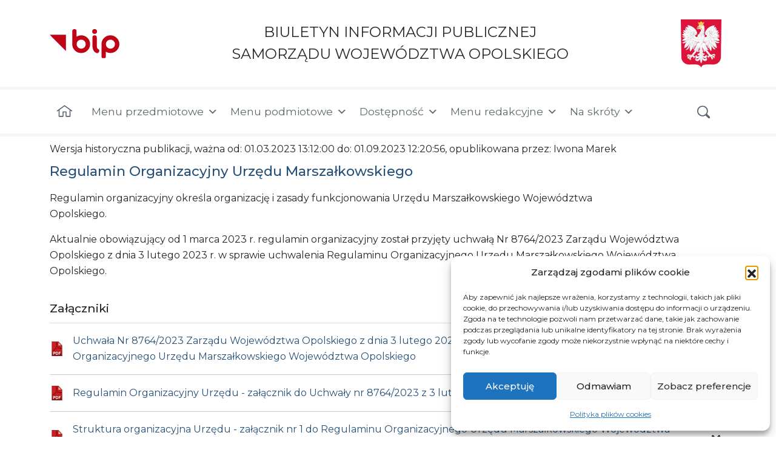

--- FILE ---
content_type: text/html; charset=UTF-8
request_url: https://bip.opolskie.pl/historia/338221/
body_size: 115558
content:
<!DOCTYPE html>
<html lang="pl-PL">
<head>
	<meta charset="UTF-8">
	<meta name="viewport" content="width=device-width, initial-scale=1, shrink-to-fit=no">
     <meta name="deklaracja-dostępności" content="https://bip.opolskie.pl/deklaracja-dostepnosci">
    <link rel="icon" type="image/png" href="https://bip.opolskie.pl/wp-content/themes/understrap-child/img/favicon.ico">
	<link rel="profile" href="https://gmpg.org/xfn/11">
	<title>Historia &#8211; BIP Opolskie.pl</title>
<meta name='robots' content='max-image-preview:large' />
<link rel="alternate" type="application/rss+xml" title="BIP Opolskie.pl &raquo; Kanał z wpisami" href="https://bip.opolskie.pl/feed/" />
<link rel="alternate" type="application/rss+xml" title="BIP Opolskie.pl &raquo; Kanał z komentarzami" href="https://bip.opolskie.pl/comments/feed/" />
<link rel="alternate" title="oEmbed (JSON)" type="application/json+oembed" href="https://bip.opolskie.pl/wp-json/oembed/1.0/embed?url=https%3A%2F%2Fbip.opolskie.pl%2Fhistoria%2F" />
<link rel="alternate" title="oEmbed (XML)" type="text/xml+oembed" href="https://bip.opolskie.pl/wp-json/oembed/1.0/embed?url=https%3A%2F%2Fbip.opolskie.pl%2Fhistoria%2F&#038;format=xml" />
<style id='wp-img-auto-sizes-contain-inline-css'>
img:is([sizes=auto i],[sizes^="auto," i]){contain-intrinsic-size:3000px 1500px}
/*# sourceURL=wp-img-auto-sizes-contain-inline-css */
</style>
<style id='wp-block-library-inline-css'>
:root{--wp-block-synced-color:#7a00df;--wp-block-synced-color--rgb:122,0,223;--wp-bound-block-color:var(--wp-block-synced-color);--wp-editor-canvas-background:#ddd;--wp-admin-theme-color:#007cba;--wp-admin-theme-color--rgb:0,124,186;--wp-admin-theme-color-darker-10:#006ba1;--wp-admin-theme-color-darker-10--rgb:0,107,160.5;--wp-admin-theme-color-darker-20:#005a87;--wp-admin-theme-color-darker-20--rgb:0,90,135;--wp-admin-border-width-focus:2px}@media (min-resolution:192dpi){:root{--wp-admin-border-width-focus:1.5px}}.wp-element-button{cursor:pointer}:root .has-very-light-gray-background-color{background-color:#eee}:root .has-very-dark-gray-background-color{background-color:#313131}:root .has-very-light-gray-color{color:#eee}:root .has-very-dark-gray-color{color:#313131}:root .has-vivid-green-cyan-to-vivid-cyan-blue-gradient-background{background:linear-gradient(135deg,#00d084,#0693e3)}:root .has-purple-crush-gradient-background{background:linear-gradient(135deg,#34e2e4,#4721fb 50%,#ab1dfe)}:root .has-hazy-dawn-gradient-background{background:linear-gradient(135deg,#faaca8,#dad0ec)}:root .has-subdued-olive-gradient-background{background:linear-gradient(135deg,#fafae1,#67a671)}:root .has-atomic-cream-gradient-background{background:linear-gradient(135deg,#fdd79a,#004a59)}:root .has-nightshade-gradient-background{background:linear-gradient(135deg,#330968,#31cdcf)}:root .has-midnight-gradient-background{background:linear-gradient(135deg,#020381,#2874fc)}:root{--wp--preset--font-size--normal:16px;--wp--preset--font-size--huge:42px}.has-regular-font-size{font-size:1em}.has-larger-font-size{font-size:2.625em}.has-normal-font-size{font-size:var(--wp--preset--font-size--normal)}.has-huge-font-size{font-size:var(--wp--preset--font-size--huge)}.has-text-align-center{text-align:center}.has-text-align-left{text-align:left}.has-text-align-right{text-align:right}.has-fit-text{white-space:nowrap!important}#end-resizable-editor-section{display:none}.aligncenter{clear:both}.items-justified-left{justify-content:flex-start}.items-justified-center{justify-content:center}.items-justified-right{justify-content:flex-end}.items-justified-space-between{justify-content:space-between}.screen-reader-text{border:0;clip-path:inset(50%);height:1px;margin:-1px;overflow:hidden;padding:0;position:absolute;width:1px;word-wrap:normal!important}.screen-reader-text:focus{background-color:#ddd;clip-path:none;color:#444;display:block;font-size:1em;height:auto;left:5px;line-height:normal;padding:15px 23px 14px;text-decoration:none;top:5px;width:auto;z-index:100000}html :where(.has-border-color){border-style:solid}html :where([style*=border-top-color]){border-top-style:solid}html :where([style*=border-right-color]){border-right-style:solid}html :where([style*=border-bottom-color]){border-bottom-style:solid}html :where([style*=border-left-color]){border-left-style:solid}html :where([style*=border-width]){border-style:solid}html :where([style*=border-top-width]){border-top-style:solid}html :where([style*=border-right-width]){border-right-style:solid}html :where([style*=border-bottom-width]){border-bottom-style:solid}html :where([style*=border-left-width]){border-left-style:solid}html :where(img[class*=wp-image-]){height:auto;max-width:100%}:where(figure){margin:0 0 1em}html :where(.is-position-sticky){--wp-admin--admin-bar--position-offset:var(--wp-admin--admin-bar--height,0px)}@media screen and (max-width:600px){html :where(.is-position-sticky){--wp-admin--admin-bar--position-offset:0px}}

/*# sourceURL=wp-block-library-inline-css */
</style><style id='global-styles-inline-css'>
:root{--wp--preset--aspect-ratio--square: 1;--wp--preset--aspect-ratio--4-3: 4/3;--wp--preset--aspect-ratio--3-4: 3/4;--wp--preset--aspect-ratio--3-2: 3/2;--wp--preset--aspect-ratio--2-3: 2/3;--wp--preset--aspect-ratio--16-9: 16/9;--wp--preset--aspect-ratio--9-16: 9/16;--wp--preset--color--black: #000000;--wp--preset--color--cyan-bluish-gray: #abb8c3;--wp--preset--color--white: #fff;--wp--preset--color--pale-pink: #f78da7;--wp--preset--color--vivid-red: #cf2e2e;--wp--preset--color--luminous-vivid-orange: #ff6900;--wp--preset--color--luminous-vivid-amber: #fcb900;--wp--preset--color--light-green-cyan: #7bdcb5;--wp--preset--color--vivid-green-cyan: #00d084;--wp--preset--color--pale-cyan-blue: #8ed1fc;--wp--preset--color--vivid-cyan-blue: #0693e3;--wp--preset--color--vivid-purple: #9b51e0;--wp--preset--color--blue: #4b79a5;--wp--preset--color--indigo: #6610f2;--wp--preset--color--purple: #6f42c1;--wp--preset--color--pink: #d63384;--wp--preset--color--red: #dc3545;--wp--preset--color--orange: #fd7e14;--wp--preset--color--yellow: #ffc107;--wp--preset--color--green: #198754;--wp--preset--color--teal: #20c997;--wp--preset--color--cyan: #0dcaf0;--wp--preset--color--gray: #6c757d;--wp--preset--color--gray-dark: #343a40;--wp--preset--gradient--vivid-cyan-blue-to-vivid-purple: linear-gradient(135deg,rgb(6,147,227) 0%,rgb(155,81,224) 100%);--wp--preset--gradient--light-green-cyan-to-vivid-green-cyan: linear-gradient(135deg,rgb(122,220,180) 0%,rgb(0,208,130) 100%);--wp--preset--gradient--luminous-vivid-amber-to-luminous-vivid-orange: linear-gradient(135deg,rgb(252,185,0) 0%,rgb(255,105,0) 100%);--wp--preset--gradient--luminous-vivid-orange-to-vivid-red: linear-gradient(135deg,rgb(255,105,0) 0%,rgb(207,46,46) 100%);--wp--preset--gradient--very-light-gray-to-cyan-bluish-gray: linear-gradient(135deg,rgb(238,238,238) 0%,rgb(169,184,195) 100%);--wp--preset--gradient--cool-to-warm-spectrum: linear-gradient(135deg,rgb(74,234,220) 0%,rgb(151,120,209) 20%,rgb(207,42,186) 40%,rgb(238,44,130) 60%,rgb(251,105,98) 80%,rgb(254,248,76) 100%);--wp--preset--gradient--blush-light-purple: linear-gradient(135deg,rgb(255,206,236) 0%,rgb(152,150,240) 100%);--wp--preset--gradient--blush-bordeaux: linear-gradient(135deg,rgb(254,205,165) 0%,rgb(254,45,45) 50%,rgb(107,0,62) 100%);--wp--preset--gradient--luminous-dusk: linear-gradient(135deg,rgb(255,203,112) 0%,rgb(199,81,192) 50%,rgb(65,88,208) 100%);--wp--preset--gradient--pale-ocean: linear-gradient(135deg,rgb(255,245,203) 0%,rgb(182,227,212) 50%,rgb(51,167,181) 100%);--wp--preset--gradient--electric-grass: linear-gradient(135deg,rgb(202,248,128) 0%,rgb(113,206,126) 100%);--wp--preset--gradient--midnight: linear-gradient(135deg,rgb(2,3,129) 0%,rgb(40,116,252) 100%);--wp--preset--font-size--small: 13px;--wp--preset--font-size--medium: 20px;--wp--preset--font-size--large: 36px;--wp--preset--font-size--x-large: 42px;--wp--preset--spacing--20: 0.44rem;--wp--preset--spacing--30: 0.67rem;--wp--preset--spacing--40: 1rem;--wp--preset--spacing--50: 1.5rem;--wp--preset--spacing--60: 2.25rem;--wp--preset--spacing--70: 3.38rem;--wp--preset--spacing--80: 5.06rem;--wp--preset--shadow--natural: 6px 6px 9px rgba(0, 0, 0, 0.2);--wp--preset--shadow--deep: 12px 12px 50px rgba(0, 0, 0, 0.4);--wp--preset--shadow--sharp: 6px 6px 0px rgba(0, 0, 0, 0.2);--wp--preset--shadow--outlined: 6px 6px 0px -3px rgb(255, 255, 255), 6px 6px rgb(0, 0, 0);--wp--preset--shadow--crisp: 6px 6px 0px rgb(0, 0, 0);}:where(.is-layout-flex){gap: 0.5em;}:where(.is-layout-grid){gap: 0.5em;}body .is-layout-flex{display: flex;}.is-layout-flex{flex-wrap: wrap;align-items: center;}.is-layout-flex > :is(*, div){margin: 0;}body .is-layout-grid{display: grid;}.is-layout-grid > :is(*, div){margin: 0;}:where(.wp-block-columns.is-layout-flex){gap: 2em;}:where(.wp-block-columns.is-layout-grid){gap: 2em;}:where(.wp-block-post-template.is-layout-flex){gap: 1.25em;}:where(.wp-block-post-template.is-layout-grid){gap: 1.25em;}.has-black-color{color: var(--wp--preset--color--black) !important;}.has-cyan-bluish-gray-color{color: var(--wp--preset--color--cyan-bluish-gray) !important;}.has-white-color{color: var(--wp--preset--color--white) !important;}.has-pale-pink-color{color: var(--wp--preset--color--pale-pink) !important;}.has-vivid-red-color{color: var(--wp--preset--color--vivid-red) !important;}.has-luminous-vivid-orange-color{color: var(--wp--preset--color--luminous-vivid-orange) !important;}.has-luminous-vivid-amber-color{color: var(--wp--preset--color--luminous-vivid-amber) !important;}.has-light-green-cyan-color{color: var(--wp--preset--color--light-green-cyan) !important;}.has-vivid-green-cyan-color{color: var(--wp--preset--color--vivid-green-cyan) !important;}.has-pale-cyan-blue-color{color: var(--wp--preset--color--pale-cyan-blue) !important;}.has-vivid-cyan-blue-color{color: var(--wp--preset--color--vivid-cyan-blue) !important;}.has-vivid-purple-color{color: var(--wp--preset--color--vivid-purple) !important;}.has-black-background-color{background-color: var(--wp--preset--color--black) !important;}.has-cyan-bluish-gray-background-color{background-color: var(--wp--preset--color--cyan-bluish-gray) !important;}.has-white-background-color{background-color: var(--wp--preset--color--white) !important;}.has-pale-pink-background-color{background-color: var(--wp--preset--color--pale-pink) !important;}.has-vivid-red-background-color{background-color: var(--wp--preset--color--vivid-red) !important;}.has-luminous-vivid-orange-background-color{background-color: var(--wp--preset--color--luminous-vivid-orange) !important;}.has-luminous-vivid-amber-background-color{background-color: var(--wp--preset--color--luminous-vivid-amber) !important;}.has-light-green-cyan-background-color{background-color: var(--wp--preset--color--light-green-cyan) !important;}.has-vivid-green-cyan-background-color{background-color: var(--wp--preset--color--vivid-green-cyan) !important;}.has-pale-cyan-blue-background-color{background-color: var(--wp--preset--color--pale-cyan-blue) !important;}.has-vivid-cyan-blue-background-color{background-color: var(--wp--preset--color--vivid-cyan-blue) !important;}.has-vivid-purple-background-color{background-color: var(--wp--preset--color--vivid-purple) !important;}.has-black-border-color{border-color: var(--wp--preset--color--black) !important;}.has-cyan-bluish-gray-border-color{border-color: var(--wp--preset--color--cyan-bluish-gray) !important;}.has-white-border-color{border-color: var(--wp--preset--color--white) !important;}.has-pale-pink-border-color{border-color: var(--wp--preset--color--pale-pink) !important;}.has-vivid-red-border-color{border-color: var(--wp--preset--color--vivid-red) !important;}.has-luminous-vivid-orange-border-color{border-color: var(--wp--preset--color--luminous-vivid-orange) !important;}.has-luminous-vivid-amber-border-color{border-color: var(--wp--preset--color--luminous-vivid-amber) !important;}.has-light-green-cyan-border-color{border-color: var(--wp--preset--color--light-green-cyan) !important;}.has-vivid-green-cyan-border-color{border-color: var(--wp--preset--color--vivid-green-cyan) !important;}.has-pale-cyan-blue-border-color{border-color: var(--wp--preset--color--pale-cyan-blue) !important;}.has-vivid-cyan-blue-border-color{border-color: var(--wp--preset--color--vivid-cyan-blue) !important;}.has-vivid-purple-border-color{border-color: var(--wp--preset--color--vivid-purple) !important;}.has-vivid-cyan-blue-to-vivid-purple-gradient-background{background: var(--wp--preset--gradient--vivid-cyan-blue-to-vivid-purple) !important;}.has-light-green-cyan-to-vivid-green-cyan-gradient-background{background: var(--wp--preset--gradient--light-green-cyan-to-vivid-green-cyan) !important;}.has-luminous-vivid-amber-to-luminous-vivid-orange-gradient-background{background: var(--wp--preset--gradient--luminous-vivid-amber-to-luminous-vivid-orange) !important;}.has-luminous-vivid-orange-to-vivid-red-gradient-background{background: var(--wp--preset--gradient--luminous-vivid-orange-to-vivid-red) !important;}.has-very-light-gray-to-cyan-bluish-gray-gradient-background{background: var(--wp--preset--gradient--very-light-gray-to-cyan-bluish-gray) !important;}.has-cool-to-warm-spectrum-gradient-background{background: var(--wp--preset--gradient--cool-to-warm-spectrum) !important;}.has-blush-light-purple-gradient-background{background: var(--wp--preset--gradient--blush-light-purple) !important;}.has-blush-bordeaux-gradient-background{background: var(--wp--preset--gradient--blush-bordeaux) !important;}.has-luminous-dusk-gradient-background{background: var(--wp--preset--gradient--luminous-dusk) !important;}.has-pale-ocean-gradient-background{background: var(--wp--preset--gradient--pale-ocean) !important;}.has-electric-grass-gradient-background{background: var(--wp--preset--gradient--electric-grass) !important;}.has-midnight-gradient-background{background: var(--wp--preset--gradient--midnight) !important;}.has-small-font-size{font-size: var(--wp--preset--font-size--small) !important;}.has-medium-font-size{font-size: var(--wp--preset--font-size--medium) !important;}.has-large-font-size{font-size: var(--wp--preset--font-size--large) !important;}.has-x-large-font-size{font-size: var(--wp--preset--font-size--x-large) !important;}
/*# sourceURL=global-styles-inline-css */
</style>

<style id='classic-theme-styles-inline-css'>
/*! This file is auto-generated */
.wp-block-button__link{color:#fff;background-color:#32373c;border-radius:9999px;box-shadow:none;text-decoration:none;padding:calc(.667em + 2px) calc(1.333em + 2px);font-size:1.125em}.wp-block-file__button{background:#32373c;color:#fff;text-decoration:none}
/*# sourceURL=/wp-includes/css/classic-themes.min.css */
</style>
<link rel='stylesheet' id='nk-availability-declaration-css' href='https://bip.opolskie.pl/wp-content/plugins/nk-availability-declaration/public/css/nk-availability-declaration-public.css?ver=1.0.0' media='all' />
<link rel='stylesheet' id='nk-declaration-css' href='https://bip.opolskie.pl/wp-content/plugins/nk-declaration/public/css/nk-declaration-public.css?ver=1.0.0' media='all' />
<link rel='stylesheet' id='nk-open-data-css' href='https://bip.opolskie.pl/wp-content/plugins/nk-open-data/public/css/nk-open-data-public.css?ver=1.0.0' media='all' />
<link rel='stylesheet' id='survey-styles-css-css' href='https://bip.opolskie.pl/wp-content/plugins/survey//css/survey-style.css?ver=890104afd30ad7f9387c6641e8dda2d7' media='all' />
<link rel='stylesheet' id='cmplz-general-css' href='https://bip.opolskie.pl/wp-content/plugins/complianz-gdpr/assets/css/cookieblocker.min.css?ver=1767868720' media='all' />
<link rel='stylesheet' id='megamenu-css' href='https://bip.opolskie.pl/wp-content/uploads/maxmegamenu/style.css?ver=6a9849' media='all' />
<link rel='stylesheet' id='dashicons-css' href='https://bip.opolskie.pl/wp-includes/css/dashicons.min.css?ver=890104afd30ad7f9387c6641e8dda2d7' media='all' />
<link rel='stylesheet' id='child-understrap-styles-css' href='https://bip.opolskie.pl/wp-content/themes/understrap-child/css/child-theme.min.css?ver=1.1.0' media='all' />
<script src="https://bip.opolskie.pl/wp-includes/js/jquery/jquery.min.js?ver=3.7.1" id="jquery-core-js"></script>
<script src="https://bip.opolskie.pl/wp-includes/js/jquery/jquery-migrate.min.js?ver=3.4.1" id="jquery-migrate-js"></script>
<script src="https://bip.opolskie.pl/wp-content/plugins/nk-availability-declaration/public/js/nk-availability-declaration-public.js?ver=1.0.0" id="nk-availability-declaration-js"></script>
<script src="https://bip.opolskie.pl/wp-content/plugins/nk-declaration/public/js/nk-declaration-public.js?ver=1.0.0" id="nk-declaration-js"></script>
<script src="https://bip.opolskie.pl/wp-content/plugins/nk-open-data/public/js/nk-open-data-public.js?ver=1.0.0" id="nk-open-data-js"></script>
<script src="https://bip.opolskie.pl/wp-content/plugins/stop-user-enumeration/frontend/js/frontend.js?ver=1.7.7" id="stop-user-enumeration-js" defer data-wp-strategy="defer"></script>
<link rel="https://api.w.org/" href="https://bip.opolskie.pl/wp-json/" /><link rel="alternate" title="JSON" type="application/json" href="https://bip.opolskie.pl/wp-json/wp/v2/pages/1528" /><link rel="canonical" href="https://bip.opolskie.pl/historia/" />
			<style>.cmplz-hidden {
					display: none !important;
				}</style><!-- Analytics by WP Statistics - https://wp-statistics.com -->
		<style id="wp-custom-css">
			.post-327146 .entry-header{
	display: none;
}
.scf-title{
	margin-top: 1rem;
}
@media only screen and (max-width: 991px) {
    #mega-menu-wrap-primary #mega-menu-primary > li.mega-menu-megamenu > ul.mega-sub-menu {
        
      position: static !important;
        
    }
}		</style>
		<style type="text/css">/** Mega Menu CSS: fs **/</style>
    <link rel="preconnect" href="https://fonts.googleapis.com">
    <link rel="preconnect" href="https://fonts.gstatic.com" crossorigin>
    <link href="https://fonts.googleapis.com/css2?family=Montserrat:ital,wght@0,300;0,400;0,500;0,600;0,700;1,300;1,400;1,500;1,600;1,700&display=swap" rel="stylesheet">
    <!-- Global site tag (gtag.js) - Google Analytics -->

<script async src="https://www.googletagmanager.com/gtag/js?id=G-KRLL1V9TJZ"></script>

<script>
  window.dataLayer = window.dataLayer || [];
  function gtag(){dataLayer.push(arguments);}
  gtag('js', new Date());
  gtag('config', 'G-KRLL1V9TJZ');
</script>
<link rel='stylesheet' id='nktp-file-icons-css' href='https://bip.opolskie.pl/wp-content/plugins/nk-attachments/css/public/nktp-file-icons.css?ver=890104afd30ad7f9387c6641e8dda2d7' media='all' />
<link rel='stylesheet' id='nktp-public-css' href='https://bip.opolskie.pl/wp-content/plugins/nk-attachments/css/public/nktp.css?ver=890104afd30ad7f9387c6641e8dda2d7' media='all' />
</head>

<body data-rsssl=1 data-cmplz=1 class="wp-singular page-template-default page page-id-1528 wp-embed-responsive wp-theme-understrap wp-child-theme-understrap-child mega-menu-primary group-blog understrap-has-sidebar" itemscope itemtype="http://schema.org/WebSite">
<div class="site" id="page">
    <nav class="quick-access-nav" aria-label="Menu dodatkowe">
        <ul>
            <li><a href="#content">Przejdź do treści</a></li>
            <li><a href="#mega-menu-wrap-primary">Przejdź do menu</a></li>
            <li><a href="#footer__address">Przejdź do informacji kontaktowych</a></li>
            <li><a href="#wrapper-footer">Przejdź do stopki</a></li>
        </ul>
    </nav>

	<!-- ******************* The Navbar Area ******************* -->
	<header id="wrapper-navbar" class="position-relative">
		
<nav id="main-nav" class="navbar navbar-light" aria-labelledby="main-nav-label">
    <div class="container flex-wrap">
                        <a class="navbar__link" href="https://bip.opolskie.pl/">
                <img width="113" height="49" class="img-fluid navbar__logo" src="https://bip.opolskie.pl/wp-content/themes/understrap-child/img/bip.svg" title="Strona główna - Województwo opolskie" alt="Herb Województwa Opolskiego">
                <span class="navbar__link-text">BIULETYN INFORMACJI PUBLICZNEJ<br> SAMORZĄDU WOJEWÓDZTWA OPOLSKIEGO</span>
                <img width="66" height="78" class="img-fluid navbar__eagle d-none d-sm-block" alt="Godło Polski" src="https://bip.opolskie.pl/wp-content/themes/understrap-child/img/herb-polski.svg">
            </a>
    </div>

    <div class="navbar__border"></div>
    <h2 id="main-nav-label" class="screen-reader-text">
        Menu główne    </h2>
    <div class="container">
        <!-- The WordPress Menu goes here -->
        <div id="mega-menu-wrap-primary" class="mega-menu-wrap"><div class="mega-menu-toggle"><div class="mega-toggle-blocks-left"></div><div class="mega-toggle-blocks-center"></div><div class="mega-toggle-blocks-right"><div class='mega-toggle-block mega-menu-toggle-animated-block mega-toggle-block-0' id='mega-toggle-block-0'><button aria-label="Toggle Menu" class="mega-toggle-animated mega-toggle-animated-slider" type="button" aria-expanded="false">
                  <span class="mega-toggle-animated-box">
                    <span class="mega-toggle-animated-inner"></span>
                  </span>
                </button></div></div></div><ul id="mega-menu-primary" class="mega-menu max-mega-menu mega-menu-horizontal mega-no-js" data-event="hover_intent" data-effect="fade_up" data-effect-speed="200" data-effect-mobile="disabled" data-effect-speed-mobile="0" data-mobile-force-width="false" data-second-click="go" data-document-click="collapse" data-vertical-behaviour="standard" data-breakpoint="991" data-unbind="true" data-mobile-state="collapse_all" data-mobile-direction="vertical" data-hover-intent-timeout="300" data-hover-intent-interval="100"><li class="mega-nav-link--home mega-menu-item mega-menu-item-type-custom mega-menu-item-object-custom mega-menu-item-home mega-align-bottom-left mega-menu-flyout mega-hide-text mega-menu-item-94350" id="mega-menu-item-94350"><a class="mega-menu-link" href="https://bip.opolskie.pl/" tabindex="0" aria-label="Strona główna"></a></li><li class="mega-menu-item mega-menu-item-type-custom mega-menu-item-object-custom mega-menu-item-has-children mega-align-bottom-left mega-menu-flyout mega-menu-item-1684" id="mega-menu-item-1684"><a class="mega-menu-link" href="#" aria-expanded="false" tabindex="0">Menu przedmiotowe<span class="mega-indicator" aria-hidden="true"></span></a>
<ul class="mega-sub-menu">
<li class="mega-menu-item mega-menu-item-type-custom mega-menu-item-object-custom mega-menu-item-has-children mega-menu-item-382573" id="mega-menu-item-382573"><a class="mega-menu-link" href="#" aria-expanded="false">Wybory samorządowe 2024<span class="mega-indicator" aria-hidden="true"></span></a>
	<ul class="mega-sub-menu">
<li class="mega-menu-item mega-menu-item-type-post_type mega-menu-item-object-post mega-menu-item-382593" id="mega-menu-item-382593"><a class="mega-menu-link" href="https://bip.opolskie.pl/2024/02/akty-prawne/">Akty prawne</a></li><li class="mega-menu-item mega-menu-item-type-post_type mega-menu-item-object-post mega-menu-item-382620" id="mega-menu-item-382620"><a class="mega-menu-link" href="https://bip.opolskie.pl/2024/02/obwieszczenia-wyborcze/">Obwieszczenia wyborcze</a></li><li class="mega-menu-item mega-menu-item-type-post_type mega-menu-item-object-post mega-hide-on-desktop mega-hide-on-mobile mega-menu-item-382624" id="mega-menu-item-382624"><a class="mega-menu-link" href="https://bip.opolskie.pl/2024/02/wojewodzka-komisja-wyborcza/">Wojewódzka Komisja Wyborcza w Opolu</a></li><li class="mega-menu-item mega-menu-item-type-post_type mega-menu-item-object-post mega-menu-item-392101" id="mega-menu-item-392101"><a class="mega-menu-link" href="https://bip.opolskie.pl/2024/04/wyniki/">Wyniki</a></li><li class="mega-menu-item mega-menu-item-type-post_type mega-menu-item-object-post mega-menu-item-384498" id="mega-menu-item-384498"><a class="mega-menu-link" href="https://bip.opolskie.pl/2024/02/pozostale-informacje/">Pozostałe informacje</a></li>	</ul>
</li><li class="mega-menu-item mega-menu-item-type-custom mega-menu-item-object-custom mega-menu-item-has-children mega-menu-item-109291" id="mega-menu-item-109291"><a class="mega-menu-link" href="#" aria-expanded="false">Fundusze Europejskie<span class="mega-indicator" aria-hidden="true"></span></a>
	<ul class="mega-sub-menu">
<li class="mega-menu-item mega-menu-item-type-custom mega-menu-item-object-custom mega-menu-item-251781" id="mega-menu-item-251781"><a class="mega-menu-link" href="https://bip.opolskie.pl/2021/03/rpo-wo-2021-2027/">Fundusze Europejskie dla Opolskiego 2021-2027</a></li><li class="mega-menu-item mega-menu-item-type-custom mega-menu-item-object-custom mega-menu-item-102837" id="mega-menu-item-102837"><a class="mega-menu-link" href="http://rpo.opolskie.pl/">RPO WO 2014-2020</a></li><li class="mega-menu-item mega-menu-item-type-custom mega-menu-item-object-custom mega-menu-item-146827" id="mega-menu-item-146827"><a class="mega-menu-link" href="https://rpo-wupopole.praca.gov.pl/">RPO WO 2014-2020 - WUP</a></li><li class="mega-menu-item mega-menu-item-type-custom mega-menu-item-object-custom mega-menu-item-146828" id="mega-menu-item-146828"><a class="mega-menu-link" href="http://rpo.ocrg.opolskie.pl/">RPO WO 2014-2020 - OCRG</a></li><li class="mega-menu-item mega-menu-item-type-custom mega-menu-item-object-custom mega-menu-item-106113" id="mega-menu-item-106113"><a class="mega-menu-link" href="http://power-wupopole.praca.gov.pl/">PO WER</a></li><li class="mega-menu-item mega-menu-item-type-taxonomy mega-menu-item-object-category mega-menu-item-386022" id="mega-menu-item-386022"><a class="mega-menu-link" href="https://bip.opolskie.pl/category/ewt/">Europejska Współpraca Terytorialna w Województwie Opolskim</a></li><li class="mega-menu-item mega-menu-item-type-custom mega-menu-item-object-custom mega-menu-item-471593" id="mega-menu-item-471593"><a class="mega-menu-link" href="http://pswpr.opolskie.pl/">PS WPR 2023-2027</a></li><li class="mega-menu-item mega-menu-item-type-post_type mega-menu-item-object-post mega-menu-item-421610" id="mega-menu-item-421610"><a class="mega-menu-link" href="https://bip.opolskie.pl/2024/10/kpo/">KPO</a></li><li class="mega-menu-item mega-menu-item-type-custom mega-menu-item-object-custom mega-menu-item-has-children mega-menu-item-112390" id="mega-menu-item-112390"><a class="mega-menu-link" href="#" aria-expanded="false">PROW 2014-2020<span class="mega-indicator" aria-hidden="true"></span></a>
		<ul class="mega-sub-menu">
<li class="mega-menu-item mega-menu-item-type-custom mega-menu-item-object-custom mega-menu-item-has-children mega-menu-item-112289" id="mega-menu-item-112289"><a class="mega-menu-link" href="#" aria-expanded="false">O programie<span class="mega-indicator" aria-hidden="true"></span></a>
			<ul class="mega-sub-menu">
<li class="mega-menu-item mega-menu-item-type-post_type mega-menu-item-object-post mega-menu-item-112290" id="mega-menu-item-112290"><a class="mega-menu-link" href="https://bip.opolskie.pl/2016/11/co-to-jest-prow-2014-2020/">Co to jest PROW 2014-2020</a></li><li class="mega-menu-item mega-menu-item-type-post_type mega-menu-item-object-post mega-menu-item-112291" id="mega-menu-item-112291"><a class="mega-menu-link" href="https://bip.opolskie.pl/2016/09/dzialania-wdrazane-przez-swo/">Działania Wdrażane przez SWO</a></li><li class="mega-menu-item mega-menu-item-type-post_type mega-menu-item-object-post mega-menu-item-252397" id="mega-menu-item-252397"><a class="mega-menu-link" href="https://bip.opolskie.pl/2021/04/legislacja-2/">Legislacja</a></li>			</ul>
</li><li class="mega-menu-item mega-menu-item-type-taxonomy mega-menu-item-object-category mega-menu-item-112300" id="mega-menu-item-112300"><a class="mega-menu-link" href="https://bip.opolskie.pl/category/prow-2014-2020/nabory-wnioskow/">Nabory wniosków/Dokumenty</a></li><li class="mega-menu-item mega-menu-item-type-post_type mega-menu-item-object-post mega-menu-item-338870" id="mega-menu-item-338870"><a class="mega-menu-link" href="https://bip.opolskie.pl/2023/03/konkurs-na-wybor-lsr-na-lata-2023-2027/">Konkurs na wybór LSR na lata 2023-2027</a></li><li class="mega-menu-item mega-menu-item-type-post_type mega-menu-item-object-post mega-menu-item-112307" id="mega-menu-item-112307"><a class="mega-menu-link" href="https://bip.opolskie.pl/2016/09/lokalne-grupy-dzialania/">Lokalne Grupy Działania</a></li><li class="mega-menu-item mega-menu-item-type-taxonomy mega-menu-item-object-category mega-menu-item-112316" id="mega-menu-item-112316"><a class="mega-menu-link" href="https://bip.opolskie.pl/category/prow-2014-2020/pytania-i-odpowiedzi/">Pytania i odpowiedzi</a></li><li class="mega-menu-item mega-menu-item-type-taxonomy mega-menu-item-object-category mega-menu-item-112359" id="mega-menu-item-112359"><a class="mega-menu-link" href="https://bip.opolskie.pl/category/prow-2014-2020/promocja-i-informacja/">Promocja i informacja</a></li><li class="mega-menu-item mega-menu-item-type-post_type mega-menu-item-object-post mega-menu-item-167991" id="mega-menu-item-167991"><a class="mega-menu-link" href="https://bip.opolskie.pl/2018/08/rodo/">Klauzula RODO</a></li><li class="mega-menu-item mega-menu-item-type-post_type mega-menu-item-object-post mega-menu-item-112376" id="mega-menu-item-112376"><a class="mega-menu-link" href="https://bip.opolskie.pl/2016/11/kontakt-4/">Kontakt</a></li><li class="mega-menu-item mega-menu-item-type-custom mega-menu-item-object-custom mega-menu-item-181886" id="mega-menu-item-181886"><a class="mega-menu-link" href="https://bip.opolskie.pl/ankieta-badanie-satysfakcji-uzytkownika/">Ankieta</a></li>		</ul>
</li><li class="mega-menu-item mega-menu-item-type-custom mega-menu-item-object-custom mega-menu-item-has-children mega-menu-item-109288" id="mega-menu-item-109288"><a class="mega-menu-link" href="#" aria-expanded="false">PO RYBY 2014-2020, FER 2021-2027<span class="mega-indicator" aria-hidden="true"></span></a>
		<ul class="mega-sub-menu">
<li class="mega-menu-item mega-menu-item-type-custom mega-menu-item-object-custom mega-menu-item-has-children mega-menu-item-105445" id="mega-menu-item-105445"><a class="mega-menu-link" href="#" aria-expanded="false">O programie<span class="mega-indicator" aria-hidden="true"></span></a>
			<ul class="mega-sub-menu">
<li class="mega-menu-item mega-menu-item-type-post_type mega-menu-item-object-post mega-menu-item-105232" id="mega-menu-item-105232"><a class="mega-menu-link" href="https://bip.opolskie.pl/2016/10/po-ryby-2014-2020/">Co to jest PO RYBY 2014-2020</a></li><li class="mega-menu-item mega-menu-item-type-post_type mega-menu-item-object-post mega-menu-item-105452" id="mega-menu-item-105452"><a class="mega-menu-link" href="https://bip.opolskie.pl/2016/10/lokalna-grupa-rybacka/">Grupa Rybacka “Opolszczyzna”</a></li><li class="mega-menu-item mega-menu-item-type-post_type mega-menu-item-object-post mega-menu-item-105474" id="mega-menu-item-105474"><a class="mega-menu-link" href="https://bip.opolskie.pl/2016/10/legislacja/">Legislacja/Dokumenty</a></li>			</ul>
</li><li class="mega-menu-item mega-menu-item-type-post_type mega-menu-item-object-post mega-menu-item-105231" id="mega-menu-item-105231"><a class="mega-menu-link" href="https://bip.opolskie.pl/2016/10/ogloszenia-o-naborze/">Nabory wniosków</a></li><li class="mega-menu-item mega-menu-item-type-post_type mega-menu-item-object-post mega-menu-item-197173" id="mega-menu-item-197173"><a class="mega-menu-link" href="https://bip.opolskie.pl/2019/04/informacja-i-promocja-program-operacyjny-rybactwo-i-morze-po-ryby-2014-2020/">Informacja i promocja</a></li><li class="mega-menu-item mega-menu-item-type-custom mega-menu-item-object-custom mega-menu-item-438585" id="mega-menu-item-438585"><a class="mega-menu-link" href="https://bip.opolskie.pl/2025/01/fer/">FER 2021-2027</a></li><li class="mega-menu-item mega-menu-item-type-post_type mega-menu-item-object-post mega-menu-item-105238" id="mega-menu-item-105238"><a class="mega-menu-link" href="https://bip.opolskie.pl/2016/10/kontakt-2/">Kontakt</a></li>		</ul>
</li><li class="mega-menu-item mega-menu-item-type-post_type mega-menu-item-object-post mega-menu-item-109286" id="mega-menu-item-109286"><a class="mega-menu-link" href="https://bip.opolskie.pl/2016/09/krajowa-siec-obszarow-wiejskich/">Krajowa Sieć Obszarów Wiejskich</a></li><li class="mega-menu-item mega-menu-item-type-custom mega-menu-item-object-custom mega-menu-item-has-children mega-menu-item-373559" id="mega-menu-item-373559"><a class="mega-menu-link" href="#" aria-expanded="false">Projekty własne<span class="mega-indicator" aria-hidden="true"></span></a>
		<ul class="mega-sub-menu">
<li class="mega-menu-item mega-menu-item-type-taxonomy mega-menu-item-object-category mega-menu-item-373569" id="mega-menu-item-373569"><a class="mega-menu-link" href="https://bip.opolskie.pl/category/projekty-pomocy-technicznej-feo-2021-2027/">Projekty pomocy technicznej FEO 2021-2027</a></li><li class="mega-menu-item mega-menu-item-type-taxonomy mega-menu-item-object-category mega-menu-item-105162" id="mega-menu-item-105162"><a class="mega-menu-link" href="https://bip.opolskie.pl/category/projekty-wlasne/">Projekty PT RPO WO 2014-2020</a></li>		</ul>
</li><li class="mega-menu-item mega-menu-item-type-custom mega-menu-item-object-custom mega-menu-item-102838" id="mega-menu-item-102838"><a class="mega-menu-link" href="http://www.funduszeeuropejskie.gov.pl/">Pozostałe Programy Operacyjne</a></li>	</ul>
</li><li class="mega-menu-item mega-menu-item-type-custom mega-menu-item-object-custom mega-menu-item-125604" id="mega-menu-item-125604"><a class="mega-menu-link" href="https://www.opolskie.pl/region/wspolpraca-zagraniczna/">Współpraca z zagranicą</a></li><li class="mega-menu-item mega-menu-item-type-custom mega-menu-item-object-custom mega-menu-item-has-children mega-menu-item-109290" id="mega-menu-item-109290"><a class="mega-menu-link" href="#" aria-expanded="false">Współpraca z organizacjami pozarządowymi<span class="mega-indicator" aria-hidden="true"></span></a>
	<ul class="mega-sub-menu">
<li class="mega-menu-item mega-menu-item-type-taxonomy mega-menu-item-object-category mega-menu-item-102753" id="mega-menu-item-102753"><a class="mega-menu-link" href="https://bip.opolskie.pl/category/dotacje-ngo-w-trybie-konkursowym/">Dotacje dla NGO w trybie konkursowym (otwarte konkursy ofert)</a></li><li class="mega-menu-item mega-menu-item-type-taxonomy mega-menu-item-object-category mega-menu-item-123722" id="mega-menu-item-123722"><a class="mega-menu-link" href="https://bip.opolskie.pl/category/dotacje-ngo-w-trybie-pozakonkursowym/">Dotacje dla NGO w trybie pozakonkursowym (art.19a upp)</a></li><li class="mega-menu-item mega-menu-item-type-taxonomy mega-menu-item-object-category mega-menu-item-296599" id="mega-menu-item-296599"><a class="mega-menu-link" href="https://bip.opolskie.pl/category/dotacje-dla-ngo-w-trybie-specjalnym/">Dotacje dla NGO w trybie specjalnym</a></li><li class="mega-menu-item mega-menu-item-type-taxonomy mega-menu-item-object-category mega-menu-item-302980" id="mega-menu-item-302980"><a class="mega-menu-link" href="https://bip.opolskie.pl/category/procedura-rozliczania-dotacji/">Procedura rozliczania dotacji</a></li><li class="mega-menu-item mega-menu-item-type-taxonomy mega-menu-item-object-category mega-menu-item-412012" id="mega-menu-item-412012"><a class="mega-menu-link" href="https://bip.opolskie.pl/category/opolska-niezapominajka/">Opolska Niezapominajka</a></li><li class="mega-menu-item mega-menu-item-type-taxonomy mega-menu-item-object-category mega-menu-item-102663" id="mega-menu-item-102663"><a class="mega-menu-link" href="https://bip.opolskie.pl/category/programy-wspolpracy-z-ngo/">Programy współpracy z NGO</a></li><li class="mega-menu-item mega-menu-item-type-taxonomy mega-menu-item-object-category mega-menu-item-102662" id="mega-menu-item-102662"><a class="mega-menu-link" href="https://bip.opolskie.pl/category/konsultacje-projektow-aktow-prawnych/">Konsultacje projektów aktów prawnych dot. NGO</a></li><li class="mega-menu-item mega-menu-item-type-taxonomy mega-menu-item-object-category mega-menu-item-269583" id="mega-menu-item-269583"><a class="mega-menu-link" href="https://bip.opolskie.pl/category/nabor-do-komisji-konkursowych-opiniujacych-oferty-otwartych-konkursow-ofert/">Nabór do Komisji Konkursowych opiniujących oferty otwartych konkursów ofert</a></li><li class="mega-menu-item mega-menu-item-type-post_type mega-menu-item-object-post mega-menu-item-102728" id="mega-menu-item-102728"><a class="mega-menu-link" href="https://bip.opolskie.pl/2016/09/biura-dialogu-i-partnerstwa-obywatelskiego/">Departament Dialogu i Partnerstwa Obywatelskiego Urzędu Marszałkowskiego Województwa Opolskiego</a></li><li class="mega-menu-item mega-menu-item-type-custom mega-menu-item-object-custom mega-menu-item-has-children mega-menu-item-109289" id="mega-menu-item-109289"><a class="mega-menu-link" href="#" aria-expanded="false">Partnerstwa<span class="mega-indicator" aria-hidden="true"></span></a>
		<ul class="mega-sub-menu">
<li class="mega-menu-item mega-menu-item-type-post_type mega-menu-item-object-post mega-menu-item-105954" id="mega-menu-item-105954"><a class="mega-menu-link" href="https://bip.opolskie.pl/2016/10/informacje-o-zlozonych-wnioskach-o-zawarcie-partnerstwa/">Informacje o złożonych wnioskach o zawarcie partnerstwa</a></li><li class="mega-menu-item mega-menu-item-type-post_type mega-menu-item-object-post mega-menu-item-105955" id="mega-menu-item-105955"><a class="mega-menu-link" href="https://bip.opolskie.pl/2016/10/procedura-dot-zasad-tworzenia-partnerstw-w-realizacji-zadan-publicznych/">Procedura dot. zasad tworzenia partnerstw w realizacji zadań publicznych</a></li>		</ul>
</li><li class="mega-menu-item mega-menu-item-type-taxonomy mega-menu-item-object-category mega-menu-item-302976" id="mega-menu-item-302976"><a class="mega-menu-link" href="https://bip.opolskie.pl/category/inicjatywa-lokalna/">Inicjatywa lokalna</a></li>	</ul>
</li><li class="mega-menu-item mega-menu-item-type-custom mega-menu-item-object-custom mega-menu-item-has-children mega-menu-item-94346" id="mega-menu-item-94346"><a class="mega-menu-link" href="#" aria-expanded="false">Ochrona środowiska<span class="mega-indicator" aria-hidden="true"></span></a>
	<ul class="mega-sub-menu">
<li class="mega-menu-item mega-menu-item-type-custom mega-menu-item-object-custom mega-menu-item-150244" id="mega-menu-item-150244"><a class="mega-menu-link" href="https://ekoplatnik.opolskie.pl/"><b>Ekopłatnik – naliczanie opłat za korzystanie ze środowiska</b></a></li><li class="mega-menu-item mega-menu-item-type-custom mega-menu-item-object-custom mega-menu-item-has-children mega-menu-item-131709" id="mega-menu-item-131709"><a class="mega-menu-link" href="#" aria-expanded="false">Publicznie dostępny wykaz danych o dokumentach zawierających informacje o środowisku i jego ochronie<span class="mega-indicator" aria-hidden="true"></span></a>
		<ul class="mega-sub-menu">
<li class="mega-menu-item mega-menu-item-type-custom mega-menu-item-object-custom mega-menu-item-131707" id="mega-menu-item-131707"><a class="mega-menu-link" href="http://ekoportal.gov.pl">Ekoportal</a></li><li class="mega-menu-item mega-menu-item-type-custom mega-menu-item-object-custom mega-menu-item-131706" id="mega-menu-item-131706"><a class="mega-menu-link" href="https://f7www.opolskie.pl/">Wykazy, informacje, sprawozdania, decyzje ulgowe</a></li><li class="mega-menu-item mega-menu-item-type-custom mega-menu-item-object-custom mega-menu-item-461994" id="mega-menu-item-461994"><a class="mega-menu-link" href="/typy-tresci/informacje-o-srodowisku/">Publicznie Dostępny Wykaz Danych (od 1.07.2025 r.)</a></li>		</ul>
</li><li class="mega-menu-item mega-menu-item-type-custom mega-menu-item-object-custom mega-menu-item-94347" id="mega-menu-item-94347"><a class="mega-menu-link" href="/typy-tresci/ogloszenia-z-zakresu-ochrony-srodowiska/">Ogłoszenia z zakresu ochrony środowiska</a></li><li class="mega-menu-item mega-menu-item-type-custom mega-menu-item-object-custom mega-menu-item-94348" id="mega-menu-item-94348"><a class="mega-menu-link" href="/typy-tresci/procedury-zalatwiania-spraw/?nazwa=&#038;komorka=&#038;kategoria=50&#038;sortby=data_dodania&#038;sort=DESC&#038;search=Zastosuj">Rodzaje załatwianych spraw</a></li><li class="mega-menu-item mega-menu-item-type-post_type mega-menu-item-object-post mega-menu-item-255455" id="mega-menu-item-255455"><a class="mega-menu-link" href="https://bip.opolskie.pl/2021/05/wykaz-numerow-rachunkow-bankowych/">Wykaz numerów rachunków bankowych</a></li><li class="mega-menu-item mega-menu-item-type-post_type mega-menu-item-object-post mega-menu-item-489741" id="mega-menu-item-489741"><a class="mega-menu-link" href="https://bip.opolskie.pl/2026/01/interpretacje-indywidualne-decyzje/">Interpretacje indywidualne – decyzje</a></li>	</ul>
</li><li class="mega-menu-item mega-menu-item-type-taxonomy mega-menu-item-object-content-types mega-menu-item-89040" id="mega-menu-item-89040"><a class="mega-menu-link" href="https://bip.opolskie.pl/typy-tresci/akty-prawne/">Akty prawne</a></li><li class="mega-menu-item mega-menu-item-type-taxonomy mega-menu-item-object-content-types mega-menu-item-89042" id="mega-menu-item-89042"><a class="mega-menu-link" href="https://bip.opolskie.pl/typy-tresci/ogloszenia-o-naborze/">Ogłoszenia o naborze na wolne stanowiska urzędnicze</a></li><li class="mega-menu-item mega-menu-item-type-taxonomy mega-menu-item-object-content-types mega-menu-item-102619" id="mega-menu-item-102619"><a class="mega-menu-link" href="https://bip.opolskie.pl/typy-tresci/ogloszenia-rozne/">Ogłoszenia różne</a></li><li class="mega-menu-item mega-menu-item-type-taxonomy mega-menu-item-object-content-types mega-menu-item-102618" id="mega-menu-item-102618"><a class="mega-menu-link" href="https://bip.opolskie.pl/typy-tresci/ogloszenia-z-zakresu-ochrony-srodowiska/">Ogłoszenia z zakresu ochrony środowiska</a></li><li class="mega-menu-item mega-menu-item-type-custom mega-menu-item-object-custom mega-menu-item-has-children mega-menu-item-153924" id="mega-menu-item-153924"><a class="mega-menu-link" href="#" aria-expanded="false">Oświadczenia majątkowe<span class="mega-indicator" aria-hidden="true"></span></a>
	<ul class="mega-sub-menu">
<li class="mega-menu-item mega-menu-item-type-post_type mega-menu-item-object-post mega-menu-item-153922" id="mega-menu-item-153922"><a class="mega-menu-link" href="https://bip.opolskie.pl/2018/02/procedury-i-formularze/">Procedury i formularze</a></li><li class="mega-menu-item mega-menu-item-type-taxonomy mega-menu-item-object-content-types mega-menu-item-89041" id="mega-menu-item-89041"><a class="mega-menu-link" href="https://bip.opolskie.pl/typy-tresci/oswiadczenia-majatkowe/">Oświadczenia majątkowe</a></li>	</ul>
</li><li class="mega-menu-item mega-menu-item-type-taxonomy mega-menu-item-object-content-types mega-menu-item-93181" id="mega-menu-item-93181"><a class="mega-menu-link" href="https://bip.opolskie.pl/typy-tresci/otwarte-konkursy-ofert/">Otwarte konkursy ofert</a></li><li class="mega-menu-item mega-menu-item-type-taxonomy mega-menu-item-object-content-types mega-menu-item-103506" id="mega-menu-item-103506"><a class="mega-menu-link" href="https://bip.opolskie.pl/typy-tresci/pozwolenia-zintegrowane/">Pozwolenia zintegrowane</a></li><li class="mega-menu-item mega-menu-item-type-taxonomy mega-menu-item-object-content-types mega-menu-item-423370" id="mega-menu-item-423370"><a class="mega-menu-link" href="https://bip.opolskie.pl/typy-tresci/decyzje-z-zakresu-gospodarowania-odpadami/">Decyzje z zakresu gospodarowania odpadami</a></li><li class="mega-menu-item mega-menu-item-type-taxonomy mega-menu-item-object-content-types mega-menu-item-272509" id="mega-menu-item-272509"><a class="mega-menu-link" href="https://bip.opolskie.pl/typy-tresci/koncesje-geologiczne/">Koncesje geologiczne</a></li><li class="mega-menu-item mega-menu-item-type-taxonomy mega-menu-item-object-content-types mega-menu-item-89044" id="mega-menu-item-89044"><a class="mega-menu-link" href="https://bip.opolskie.pl/typy-tresci/procedury-zalatwiania-spraw/">Procedury załatwiania spraw</a></li><li class="mega-menu-item mega-menu-item-type-custom mega-menu-item-object-custom mega-menu-item-has-children mega-menu-item-213968" id="mega-menu-item-213968"><a class="mega-menu-link" href="#" aria-expanded="false">Przetargi nieruchomości<span class="mega-indicator" aria-hidden="true"></span></a>
	<ul class="mega-sub-menu">
<li class="mega-menu-item mega-menu-item-type-taxonomy mega-menu-item-object-content-types mega-menu-item-89043" id="mega-menu-item-89043"><a class="mega-menu-link" href="https://bip.opolskie.pl/typy-tresci/przetargi-nieruchomosci/">Przetargi nieruchomości Województwa Opolskiego</a></li><li class="mega-menu-item mega-menu-item-type-taxonomy mega-menu-item-object-category mega-menu-item-215664" id="mega-menu-item-215664"><a class="mega-menu-link" href="https://bip.opolskie.pl/category/przetargi-dot-innych-jednostek-samorzadu-terytorialnego/">Przetargi dot. innych jednostek samorządu terytorialnego</a></li>	</ul>
</li><li class="mega-menu-item mega-menu-item-type-taxonomy mega-menu-item-object-content-types mega-menu-item-102620" id="mega-menu-item-102620"><a class="mega-menu-link" href="https://bip.opolskie.pl/typy-tresci/zakupy-i-rozeznanie-rynku/">Zakupy i rozeznanie rynku</a></li><li class="mega-menu-item mega-menu-item-type-custom mega-menu-item-object-custom mega-menu-item-has-children mega-menu-item-136353" id="mega-menu-item-136353"><a class="mega-menu-link" href="#" aria-expanded="false">Zamówienia publiczne<span class="mega-indicator" aria-hidden="true"></span></a>
	<ul class="mega-sub-menu">
<li class="mega-menu-item mega-menu-item-type-taxonomy mega-menu-item-object-content-types mega-menu-item-89045" id="mega-menu-item-89045"><a class="mega-menu-link" href="https://bip.opolskie.pl/typy-tresci/zamowienia-publiczne/">Zamówienia publiczne</a></li><li class="mega-menu-item mega-menu-item-type-taxonomy mega-menu-item-object-category mega-menu-item-120485" id="mega-menu-item-120485"><a class="mega-menu-link" href="https://bip.opolskie.pl/category/plany-postepowan/">Plany postępowań</a></li>	</ul>
</li></ul>
</li><li class="mega-menu-item mega-menu-item-type-custom mega-menu-item-object-custom mega-menu-item-has-children mega-align-bottom-left mega-menu-flyout mega-menu-item-1683" id="mega-menu-item-1683"><a class="mega-menu-link" href="#" aria-expanded="false" tabindex="0">Menu podmiotowe<span class="mega-indicator" aria-hidden="true"></span></a>
<ul class="mega-sub-menu">
<li class="mega-menu-item mega-menu-item-type-custom mega-menu-item-object-custom mega-menu-item-has-children mega-menu-item-94339" id="mega-menu-item-94339"><a class="mega-menu-link" href="#" aria-expanded="false">Organy i jednostki<span class="mega-indicator" aria-hidden="true"></span></a>
	<ul class="mega-sub-menu">
<li class="mega-menu-item mega-menu-item-type-post_type mega-menu-item-object-post mega-menu-item-96476" id="mega-menu-item-96476"><a class="mega-menu-link" href="https://bip.opolskie.pl/2016/09/samorzad-wojewodztwa-opolskiego/">Samorząd Województwa Opolskiego</a></li><li class="mega-menu-item mega-menu-item-type-taxonomy mega-menu-item-object-category mega-menu-item-95129" id="mega-menu-item-95129"><a class="mega-menu-link" href="https://bip.opolskie.pl/category/sejmik-woj-opolskiego/">Sejmik Województwa Opolskiego</a></li><li class="mega-menu-item mega-menu-item-type-custom mega-menu-item-object-custom mega-menu-item-has-children mega-menu-item-109292" id="mega-menu-item-109292"><a class="mega-menu-link" href="#" aria-expanded="false">Zarząd Województwa Opolskiego<span class="mega-indicator" aria-hidden="true"></span></a>
		<ul class="mega-sub-menu">
<li class="mega-menu-item mega-menu-item-type-taxonomy mega-menu-item-object-category mega-menu-item-103483" id="mega-menu-item-103483"><a class="mega-menu-link" href="https://bip.opolskie.pl/category/sklad-zarzadu/">Skład Zarządu</a></li><li class="mega-menu-item mega-menu-item-type-post_type mega-menu-item-object-post mega-menu-item-103479" id="mega-menu-item-103479"><a class="mega-menu-link" href="https://bip.opolskie.pl/2016/09/tryb-dzialania/">Tryb działania</a></li><li class="mega-menu-item mega-menu-item-type-post_type mega-menu-item-object-post mega-menu-item-103482" id="mega-menu-item-103482"><a class="mega-menu-link" href="https://bip.opolskie.pl/2016/09/dzialalnosc-zarzadu/">Działalność zarządu</a></li><li class="mega-menu-item mega-menu-item-type-custom mega-menu-item-object-custom mega-menu-item-103484" id="mega-menu-item-103484"><a class="mega-menu-link" href="/typy-tresci/akty-prawne/?temat=&#038;rodzaj=63&#038;nr_aktu=&#038;status=&#038;data_podjecia_od=&#038;data_podjecia_do=&#038;sortby=data_dodania&#038;sort=DESC&#038;search=Zastosuj">Uchwały Zarządu</a></li>		</ul>
</li><li class="mega-menu-item mega-menu-item-type-post_type mega-menu-item-object-post mega-menu-item-103478" id="mega-menu-item-103478"><a class="mega-menu-link" href="https://bip.opolskie.pl/2016/09/stanislaw-mazur/">Skarbnik Województwa Opolskiego</a></li><li class="mega-menu-item mega-menu-item-type-taxonomy mega-menu-item-object-category mega-menu-item-95257" id="mega-menu-item-95257"><a class="mega-menu-link" href="https://bip.opolskie.pl/category/urzad-marszalkowski/">Urząd Marszałkowski</a></li><li class="mega-menu-item mega-menu-item-type-taxonomy mega-menu-item-object-category mega-menu-item-94726" id="mega-menu-item-94726"><a class="mega-menu-link" href="https://bip.opolskie.pl/category/jednostki-organizacyjne/">Jednostki organizacyjne</a></li><li class="mega-menu-item mega-menu-item-type-taxonomy mega-menu-item-object-category mega-menu-item-94790" id="mega-menu-item-94790"><a class="mega-menu-link" href="https://bip.opolskie.pl/category/spolki-samorzadowe/">Spółki z udziałem Województwa Opolskiego</a></li>	</ul>
</li><li class="mega-menu-item mega-menu-item-type-taxonomy mega-menu-item-object-category mega-menu-item-400523" id="mega-menu-item-400523"><a class="mega-menu-link" href="https://bip.opolskie.pl/category/mlodziezowy-sejmik-wojewodztwa-opolskiego/">Młodzieżowy Sejmik Województwa Opolskiego</a></li><li class="mega-menu-item mega-menu-item-type-taxonomy mega-menu-item-object-category mega-menu-item-400540" id="mega-menu-item-400540"><a class="mega-menu-link" href="https://bip.opolskie.pl/category/rada-seniorow-wojewodztwa-opolskiego/">Rada Seniorów Województwa Opolskiego</a></li><li class="mega-menu-item mega-menu-item-type-taxonomy mega-menu-item-object-category mega-menu-item-424293" id="mega-menu-item-424293"><a class="mega-menu-link" href="https://bip.opolskie.pl/category/rada-dzialalnosci-pozytku-publicznego-wojewodztwa-opolskiego/">Rada Działalności Pożytku Publicznego Województwa Opolskiego</a></li><li class="mega-menu-item mega-menu-item-type-taxonomy mega-menu-item-object-category mega-menu-item-95291" id="mega-menu-item-95291"><a class="mega-menu-link" href="https://bip.opolskie.pl/category/majatek-budzet-i-finanse/">Majątek, budżet i finanse</a></li><li class="mega-menu-item mega-menu-item-type-taxonomy mega-menu-item-object-category mega-menu-item-95342" id="mega-menu-item-95342"><a class="mega-menu-link" href="https://bip.opolskie.pl/category/strategie-programy-plany-sprawozdania-i-opracowania/">Programy, strategie, plany, sprawozdania i opracowania</a></li><li class="mega-menu-item mega-menu-item-type-taxonomy mega-menu-item-object-category mega-menu-item-95469" id="mega-menu-item-95469"><a class="mega-menu-link" href="https://bip.opolskie.pl/category/kontrole/">Kontrole</a></li><li class="mega-menu-item mega-menu-item-type-post_type mega-menu-item-object-post mega-menu-item-95418" id="mega-menu-item-95418"><a class="mega-menu-link" href="https://bip.opolskie.pl/2016/09/rejestry-ewidencje-i-archiwa/">Rejestry, ewidencje i archiwa</a></li><li class="mega-menu-item mega-menu-item-type-taxonomy mega-menu-item-object-category mega-menu-item-102751" id="mega-menu-item-102751"><a class="mega-menu-link" href="https://bip.opolskie.pl/category/petycje-2/">Petycje</a></li><li class="mega-menu-item mega-menu-item-type-custom mega-menu-item-object-custom mega-menu-item-471759" id="mega-menu-item-471759"><a class="mega-menu-link" href="https://bip.opolskie.pl/category/praca-w-urzedzie/">Praca w Urzędzie</a></li><li class="mega-menu-item mega-menu-item-type-post_type mega-menu-item-object-post mega-menu-item-102772" id="mega-menu-item-102772"><a class="mega-menu-link" href="https://bip.opolskie.pl/2016/09/postepowanie-w-sprawie-skarg-i-wnioskow/">Skargi i wnioski</a></li><li class="mega-menu-item mega-menu-item-type-custom mega-menu-item-object-custom mega-menu-item-has-children mega-menu-item-439044" id="mega-menu-item-439044"><a class="mega-menu-link" href="#" aria-expanded="false">Ochrona sygnalistów<span class="mega-indicator" aria-hidden="true"></span></a>
	<ul class="mega-sub-menu">
<li class="mega-menu-item mega-menu-item-type-post_type mega-menu-item-object-post mega-menu-item-438982" id="mega-menu-item-438982"><a class="mega-menu-link" href="https://bip.opolskie.pl/2025/02/zgloszenia-wewnetrzne/">Zgłoszenia wewnętrzne</a></li><li class="mega-menu-item mega-menu-item-type-post_type mega-menu-item-object-post mega-menu-item-440829" id="mega-menu-item-440829"><a class="mega-menu-link" href="https://bip.opolskie.pl/2025/02/zgloszenia-zewnetrzne/">Zgłoszenia zewnętrzne</a></li>	</ul>
</li><li class="mega-menu-item mega-menu-item-type-post_type mega-menu-item-object-post mega-menu-item-102750" id="mega-menu-item-102750"><a class="mega-menu-link" href="https://bip.opolskie.pl/2016/09/udostepnianie-informacji-publicznej/">Udostępnianie informacji publicznej</a></li><li class="mega-menu-item mega-menu-item-type-post_type mega-menu-item-object-post mega-menu-item-160588" id="mega-menu-item-160588"><a class="mega-menu-link" href="https://bip.opolskie.pl/2018/06/ochrona-danych-osobowych/">Klauzula informacyjna RODO</a></li></ul>
</li><li class="mega-menu-item mega-menu-item-type-custom mega-menu-item-object-custom mega-menu-item-has-children mega-align-bottom-left mega-menu-flyout mega-menu-item-251933" id="mega-menu-item-251933"><a class="mega-menu-link" href="#" aria-expanded="false" tabindex="0">Dostępność<span class="mega-indicator" aria-hidden="true"></span></a>
<ul class="mega-sub-menu">
<li class="mega-menu-item mega-menu-item-type-custom mega-menu-item-object-custom mega-menu-item-251939" id="mega-menu-item-251939"><a class="mega-menu-link" href="https://bip.opolskie.pl/organizacja-urzedu/">Organizacja Urzędu</a></li><li class="mega-menu-item mega-menu-item-type-custom mega-menu-item-object-custom mega-menu-item-251946" id="mega-menu-item-251946"><a class="mega-menu-link" href="https://bip.opolskie.pl/2016/09/informacja-dotyczaca-sposobu-obslugi-osob-doswiadczajacych-trwale-lub-okresowo-trudnosci-w-komunikowaniu-sie/">Informacja dla osób doświadczających trwale lub okresowo trudności w komunikowaniu się</a></li><li class="mega-menu-item mega-menu-item-type-custom mega-menu-item-object-custom mega-menu-item-251949" id="mega-menu-item-251949"><a class="mega-menu-link" href="https://bip.opolskie.pl/deklaracja-dostepnosci/">Deklaracja dostępności</a></li><li class="mega-menu-item mega-menu-item-type-post_type mega-menu-item-object-post mega-menu-item-282579" id="mega-menu-item-282579"><a class="mega-menu-link" href="https://bip.opolskie.pl/2021/12/wniosek-o-zapewnienie-dostepnosci/">Wniosek o zapewnienie dostępności</a></li><li class="mega-menu-item mega-menu-item-type-post_type mega-menu-item-object-post mega-menu-item-404667" id="mega-menu-item-404667"><a class="mega-menu-link" href="https://bip.opolskie.pl/2024/06/plan-dzialania-na-rzecz-poprawy-zapewniania-dostepnosci-osobom-ze-szczegolnymi-potrzebami/">Plan działania na rzecz poprawy zapewniania dostępności osobom ze szczególnymi potrzebami</a></li><li class="mega-menu-item mega-menu-item-type-custom mega-menu-item-object-custom mega-menu-item-251953" id="mega-menu-item-251953"><a class="mega-menu-link" href="https://bip.opolskie.pl/raport-dostepnosci/">Raport dostępności</a></li><li class="mega-menu-item mega-menu-item-type-post_type mega-menu-item-object-post mega-menu-item-255921" id="mega-menu-item-255921"><a class="mega-menu-link" href="https://bip.opolskie.pl/2021/05/koordynator-ds-dostepnosci/">Koordynator ds. dostępności</a></li><li class="mega-menu-item mega-menu-item-type-post_type mega-menu-item-object-post mega-menu-item-316014" id="mega-menu-item-316014"><a class="mega-menu-link" href="https://bip.opolskie.pl/2022/09/informacja-o-zakresie-dzialalnosci-umwo-w-pjm/">Informacja o zakresie działalności UMWO w PJM</a></li></ul>
</li><li class="mega-menu-item mega-menu-item-type-custom mega-menu-item-object-custom mega-menu-item-has-children mega-align-bottom-left mega-menu-flyout mega-menu-item-1682" id="mega-menu-item-1682"><a class="mega-menu-link" href="#" aria-expanded="false" tabindex="0">Menu redakcyjne<span class="mega-indicator" aria-hidden="true"></span></a>
<ul class="mega-sub-menu">
<li class="mega-menu-item mega-menu-item-type-post_type mega-menu-item-object-page mega-menu-item-94354" id="mega-menu-item-94354"><a class="mega-menu-link" href="https://bip.opolskie.pl/mapa-strony/">Mapa strony</a></li><li class="mega-menu-item mega-menu-item-type-post_type mega-menu-item-object-page mega-menu-item-94357" id="mega-menu-item-94357"><a class="mega-menu-link" href="https://bip.opolskie.pl/statystyki/">Statystyki</a></li><li class="mega-menu-item mega-menu-item-type-post_type mega-menu-item-object-page mega-menu-item-94360" id="mega-menu-item-94360"><a class="mega-menu-link" href="https://bip.opolskie.pl/redaktorzy/">Redaktorzy</a></li><li class="mega-menu-item mega-menu-item-type-post_type mega-menu-item-object-post mega-menu-item-94363" id="mega-menu-item-94363"><a class="mega-menu-link" href="https://bip.opolskie.pl/2016/09/instrukcja/">Instrukcja</a></li><li class="mega-menu-item mega-menu-item-type-post_type mega-menu-item-object-page mega-menu-item-94366" id="mega-menu-item-94366"><a class="mega-menu-link" href="https://bip.opolskie.pl/rejestr-zmian/">Rejestr zmian</a></li></ul>
</li><li class="mega-menu-item mega-menu-item-type-custom mega-menu-item-object-custom mega-menu-item-has-children mega-align-bottom-left mega-menu-flyout mega-menu-item-323755" id="mega-menu-item-323755"><a class="mega-menu-link" href="#" aria-expanded="false" tabindex="0">Na skróty<span class="mega-indicator" aria-hidden="true"></span></a>
<ul class="mega-sub-menu">
<li class="mega-menu-item mega-menu-item-type-custom mega-menu-item-object-custom mega-menu-item-323756" id="mega-menu-item-323756"><a class="mega-menu-link" href="https://www.opolskie.pl/ksiazka-adresowa/">Książka adresowa</a></li></ul>
</li><li class="mega-main-search mega-nav-link--search mega-menu-item mega-menu-item-type-custom mega-menu-item-object-custom mega-menu-megamenu mega-menu-item-has-children mega-align-bottom-left mega-menu-megamenu mega-hide-arrow mega-has-icon mega-icon-left mega-hide-text mega-item-align-right mega-disable-link mega-menu-item-1686" id="mega-menu-item-1686"><a class="dashicons-search mega-menu-link" tabindex="0" aria-expanded="false" role="button" aria-label="Szukaj"><span class="mega-indicator" aria-hidden="true"></span></a>
<ul class="mega-sub-menu">
<li class="mega-menu-item mega-menu-item-type-widget widget_text mega-menu-column-standard mega-menu-columns-3-of-6 mega-menu-item-text-2" style="--columns:6; --span:3" id="mega-menu-item-text-2">			<div class="textwidget"></div>
		</li><li class="mega-menu-item mega-menu-item-type-widget widget_custom_html mega-menu-column-standard mega-menu-columns-3-of-6 mega-menu-item-custom_html-2" style="--columns:6; --span:3" id="mega-menu-item-custom_html-2"><div class="textwidget custom-html-widget"><form action="/wyszukiwarka" method="get" class="search-form form form-inline">
<div class="row d-flex" role="group">
  <label for="phrase" class="sr-only">Wpisz frazę:</label>
  <input placeholder="Wpisz frazę" type="text" id="phrase" name="phrase" class=" col-8">
<button type="submit" id="action" name="action" value="search" class="btn btn-primary no-bg-image btn-search col-4">Szukaj</button>
	</div>
</form></div></li></ul>
</li></ul></div>    </div>
    <div class="navbar__border navbar__border--subpage"></div>
</nav><!-- .site-navigation -->

	</header><!-- #wrapper-navbar end -->

    <div class="wrapper" id="page-wrapper">

        <div class="container" id="content" tabindex="-1">

            <div class="row">

                <!-- Do the left sidebar check -->
                
<div class="col-12 content-area" id="primary">

                <main class="site-main" id="main">
                                                                <article id="post-338221">
                                        <header class="entry-header">
                                            <span>Wersja historyczna publikacji, ważna od: 01.03.2023 13:12:00                                                do: 01.09.2023 12:20:56, opublikowana przez: Iwona Marek                                            </span>
                                            <a href="https://bip.opolskie.pl/regulamin-organizacyjny-urzedu-marszalkowskiego-2/">
                                                <h1 class="mt-2 mb-2">Regulamin Organizacyjny Urzędu Marszałkowskiego</h1>
                                            </a>

                                            <!--<h2 class="entry-title">Regulamin Organizacyjny Urzędu Marszałkowskiego</h2>-->
                                        </header>
                                        <!-- .entry-header -->
                                        <div class="entry-content">
                                            <p><div class="row"><header class="entry-header">
<div class="col-md-10">
<p id="scroll" class="entry-title">Regulamin organizacyjny określa organizację i zasady funkcjonowania Urzędu Marszałkowskiego Województwa Opolskiego.</p>

</div>
</header></div>
<div class="entry-content">

Aktualnie obowiązujący od 1 marca 2023 r. regulamin organizacyjny został przyjęty uchwałą Nr 8764/2023 Zarządu Województwa Opolskiego z dnia 3 lutego 2023 r. w sprawie uchwalenia Regulaminu Organizacyjnego Urzędu Marszałkowskiego Województwa Opolskiego.

</div></p>
                                            <div class="content-type-fields"></div>
                                                <h2 class="mt-4 field-title zalaczniki w-100 d-flex justify-content-between mb-0">
        <span>Załączniki</span>
        <span class="fa fa-paperclip pe-2" aria-hidden="true"></span>
    </h2>
    <ul class="attachment__list list-unstyled">
                    <li class="attachment-item">
                <div class="d-flex justify-content-between">
                    <a class="attachment-item__link d-flex align-items-center"
                       href="https://bip.opolskie.pl/wp-content/uploads/2022/01/Uchwala-Nr-8764-2023-Zarzadu-Wojewodztwa-Opolskiego-z-dnia-3-lutego-2023-r.-w-sprawie-uchwalenia-Regulaminu-Organizacyjnego-Urzedu-Marszalkowskiego-Wojewodztwa-Opolskiego..pdf">
                        <span title="Rozszerzenie pdf" class="attachment-item__icon nktp-download-attachment-icon nktp-download-attachment-icon-24px-pdf"></span>
                        <span>Uchwała Nr 8764/2023 Zarządu Województwa Opolskiego z dnia 3 lutego 2023 r. w sprawie uchwalenia Regulaminu Organizacyjnego Urzędu Marszałkowskiego Województwa Opolskiego</span>
                    </a>
                    <div class="text-end d-flex align-items-center justify-content-end flex-shrink-0 ps-2">
                        <button class="btn btn-default py-0 px-2 nktp-download-attachment-sh-details" title="Metryczka pliku"
                                type="button" data-bs-toggle="collapse"
                                data-bs-target="#collapse-338211"
                                aria-expanded="false" aria-controls="collapse-338211">
                            <span aria-hidden="true" class="fa fa-chevron-down icon"></span>
                        </button>
                    </div>
                </div>

                <div class="nktp-download-attachment-revisions attachment__revisions collapse w-100" id="collapse-338211">
                                            <ul class="attachment__list list-unstyled">
                                                            <li class="attachment-item attachment-item--subitem px-1 py-2">
                                                                        <div class="attachment-item__revision">
                                        <a class="attachment-item__link d-flex align-items-center" href="https://bip.opolskie.pl/wp-content/uploads/revisions/375047/Uchwala-Nr-8764-2023-Zarzadu-Wojewodztwa-Opolskiego-z-dnia-3-lutego-2023-r.-w-sprawie-uchwalenia-Regulaminu-Organizacyjnego-Urzedu-Marszalkowskiego-Wojewodztwa-Opolskiego..pdf">
                                            <span title="Rozszerzenie pdf" class="ms-2 attachment-item__icon nktp-download-attachment-icon d-flex nktp-download-attachment-icon-24px-pdf"></span>
                                            <span>Uchwała Nr 8764/2023 Zarządu Województwa Opolskiego z dnia 3 lutego 2023 r. w sprawie uchwalenia Regulaminu Organizacyjnego Urzędu Marszałkowskiego Województwa Opolskiego</span>
                                        </a>
                                        <dl class="attachment-item__attributes">
                                            <div class="attachment-attribute">
                                                <dt class="attachment-attribute__term">
                                                    Zmieniono:                                                </dt>
                                                <dd class="attachment-attribute__description">19.12.2023, 09:33                                                </dd>
                                            </div>
                                            <div class="attachment-attribute">
                                                <dt class="attachment-attribute__term">
                                                    Zmieniono przez:                                                </dt>
                                                <dd class="attachment-attribute__description">
                                                    Iwona Marek                                                </dd>
                                            </div>
                                        </dl>
                                    </div>


                                </li>
                                                            <li class="attachment-item attachment-item--subitem px-1 py-2">
                                                                        <div class="attachment-item__revision">
                                        <a class="attachment-item__link d-flex align-items-center" href="https://bip.opolskie.pl/wp-content/uploads/revisions/338215/Uchwala-Nr-8764-2023-Zarzadu-Wojewodztwa-Opolskiego-z-dnia-3-lutego-2023-r.-w-sprawie-uchwalenia-Regulaminu-Organizacyjnego-Urzedu-Marszalkowskiego-Wojewodztwa-Opolskiego..pdf">
                                            <span title="Rozszerzenie pdf" class="ms-2 attachment-item__icon nktp-download-attachment-icon d-flex nktp-download-attachment-icon-24px-pdf"></span>
                                            <span>Uchwała Nr 8764/2023 Zarządu Województwa Opolskiego z dnia 3 lutego 2023 r. w sprawie uchwalenia Regulaminu Organizacyjnego Urzędu Marszałkowskiego Województwa Opolskiego.</span>
                                        </a>
                                        <dl class="attachment-item__attributes">
                                            <div class="attachment-attribute">
                                                <dt class="attachment-attribute__term">
                                                    Zmieniono:                                                </dt>
                                                <dd class="attachment-attribute__description">01.03.2023, 13:07                                                </dd>
                                            </div>
                                            <div class="attachment-attribute">
                                                <dt class="attachment-attribute__term">
                                                    Zmieniono przez:                                                </dt>
                                                <dd class="attachment-attribute__description">
                                                    Iwona Marek                                                </dd>
                                            </div>
                                        </dl>
                                    </div>


                                </li>
                                                            <li class="attachment-item attachment-item--subitem px-1 py-2">
                                                                        <div class="attachment-item__revision">
                                        <a class="attachment-item__link d-flex align-items-center" href="https://bip.opolskie.pl/wp-content/uploads/revisions/338212/Uchwala-Nr-8764-2023-Zarzadu-Wojewodztwa-Opolskiego-z-dnia-3-lutego-2023-r.-w-sprawie-uchwalenia-Regulaminu-Organizacyjnego-Urzedu-Marszalkowskiego-Wojewodztwa-Opolskiego..pdf">
                                            <span title="Rozszerzenie pdf" class="ms-2 attachment-item__icon nktp-download-attachment-icon d-flex nktp-download-attachment-icon-24px-pdf"></span>
                                            <span>Uchwała Nr 8764 2023 Zarządu Województwa Opolskiego z dnia 3 lutego 2023 r. w sprawie uchwalenia Regulaminu Organizacyjnego Urzędu Marszałkowskiego Województwa Opolskiego.</span>
                                        </a>
                                        <dl class="attachment-item__attributes">
                                            <div class="attachment-attribute">
                                                <dt class="attachment-attribute__term">
                                                    Dodano:                                                </dt>
                                                <dd class="attachment-attribute__description">01.03.2023, 13:07                                                </dd>
                                            </div>
                                            <div class="attachment-attribute">
                                                <dt class="attachment-attribute__term">
                                                    Dodano przez:                                                </dt>
                                                <dd class="attachment-attribute__description">
                                                    Iwona Marek                                                </dd>
                                            </div>
                                        </dl>
                                    </div>


                                </li>
                                                    </ul>
                                    </div>
            </li>
                    <li class="attachment-item">
                <div class="d-flex justify-content-between">
                    <a class="attachment-item__link d-flex align-items-center"
                       href="https://bip.opolskie.pl/wp-content/uploads/2022/01/Regulamin-organizacyjny-Urzedu-zalacznik-do-Uchwaly-nr-8764-2023-z-3-lutego-2023-r.pdf">
                        <span title="Rozszerzenie pdf" class="attachment-item__icon nktp-download-attachment-icon nktp-download-attachment-icon-24px-pdf"></span>
                        <span>Regulamin Organizacyjny Urzędu - załącznik do Uchwały nr 8764/2023 z 3 lutego 2023 r.</span>
                    </a>
                    <div class="text-end d-flex align-items-center justify-content-end flex-shrink-0 ps-2">
                        <button class="btn btn-default py-0 px-2 nktp-download-attachment-sh-details" title="Metryczka pliku"
                                type="button" data-bs-toggle="collapse"
                                data-bs-target="#collapse-338207"
                                aria-expanded="false" aria-controls="collapse-338207">
                            <span aria-hidden="true" class="fa fa-chevron-down icon"></span>
                        </button>
                    </div>
                </div>

                <div class="nktp-download-attachment-revisions attachment__revisions collapse w-100" id="collapse-338207">
                                            <ul class="attachment__list list-unstyled">
                                                            <li class="attachment-item attachment-item--subitem px-1 py-2">
                                                                        <div class="attachment-item__revision">
                                        <a class="attachment-item__link d-flex align-items-center" href="https://bip.opolskie.pl/wp-content/uploads/revisions/338219/Regulamin-organizacyjny-Urzedu-zalacznik-do-Uchwaly-nr-8764-2023-z-3-lutego-2023-r.pdf">
                                            <span title="Rozszerzenie pdf" class="ms-2 attachment-item__icon nktp-download-attachment-icon d-flex nktp-download-attachment-icon-24px-pdf"></span>
                                            <span>Regulamin Organizacyjny Urzędu - załącznik do Uchwały nr 8764/2023 z 3 lutego 2023 r.</span>
                                        </a>
                                        <dl class="attachment-item__attributes">
                                            <div class="attachment-attribute">
                                                <dt class="attachment-attribute__term">
                                                    Zmieniono:                                                </dt>
                                                <dd class="attachment-attribute__description">01.03.2023, 13:10                                                </dd>
                                            </div>
                                            <div class="attachment-attribute">
                                                <dt class="attachment-attribute__term">
                                                    Zmieniono przez:                                                </dt>
                                                <dd class="attachment-attribute__description">
                                                    Iwona Marek                                                </dd>
                                            </div>
                                        </dl>
                                    </div>


                                </li>
                                                            <li class="attachment-item attachment-item--subitem px-1 py-2">
                                                                        <div class="attachment-item__revision">
                                        <a class="attachment-item__link d-flex align-items-center" href="https://bip.opolskie.pl/wp-content/uploads/revisions/338217/Regulamin-organizacyjny-Urzedu-zalacznik-do-Uchwaly-nr-8764-2023-z-3-lutego-2023-r.pdf">
                                            <span title="Rozszerzenie pdf" class="ms-2 attachment-item__icon nktp-download-attachment-icon d-flex nktp-download-attachment-icon-24px-pdf"></span>
                                            <span>Regulamin organizacyjny Urzędu - załącznik do Uchwały nr 8764/2023 z 3 lutego 2023 r.</span>
                                        </a>
                                        <dl class="attachment-item__attributes">
                                            <div class="attachment-attribute">
                                                <dt class="attachment-attribute__term">
                                                    Zmieniono:                                                </dt>
                                                <dd class="attachment-attribute__description">01.03.2023, 13:09                                                </dd>
                                            </div>
                                            <div class="attachment-attribute">
                                                <dt class="attachment-attribute__term">
                                                    Zmieniono przez:                                                </dt>
                                                <dd class="attachment-attribute__description">
                                                    Iwona Marek                                                </dd>
                                            </div>
                                        </dl>
                                    </div>


                                </li>
                                                            <li class="attachment-item attachment-item--subitem px-1 py-2">
                                                                        <div class="attachment-item__revision">
                                        <a class="attachment-item__link d-flex align-items-center" href="https://bip.opolskie.pl/wp-content/uploads/revisions/338216/Regulamin-organizacyjny-Urzedu-zalacznik-do-Uchwaly-nr-8764-2023-z-3-lutego-2023-r.pdf">
                                            <span title="Rozszerzenie pdf" class="ms-2 attachment-item__icon nktp-download-attachment-icon d-flex nktp-download-attachment-icon-24px-pdf"></span>
                                            <span>Regulamin organizacyjny Urzędu załącznik do Uchwały nr 8764/2023 z 3 lutego 2023 r</span>
                                        </a>
                                        <dl class="attachment-item__attributes">
                                            <div class="attachment-attribute">
                                                <dt class="attachment-attribute__term">
                                                    Zmieniono:                                                </dt>
                                                <dd class="attachment-attribute__description">01.03.2023, 13:07                                                </dd>
                                            </div>
                                            <div class="attachment-attribute">
                                                <dt class="attachment-attribute__term">
                                                    Zmieniono przez:                                                </dt>
                                                <dd class="attachment-attribute__description">
                                                    Iwona Marek                                                </dd>
                                            </div>
                                        </dl>
                                    </div>


                                </li>
                                                            <li class="attachment-item attachment-item--subitem px-1 py-2">
                                                                        <div class="attachment-item__revision">
                                        <a class="attachment-item__link d-flex align-items-center" href="https://bip.opolskie.pl/wp-content/uploads/revisions/338208/Regulamin-organizacyjny-Urzedu-zalacznik-do-Uchwaly-nr-8764-2023-z-3-lutego-2023-r.pdf">
                                            <span title="Rozszerzenie pdf" class="ms-2 attachment-item__icon nktp-download-attachment-icon d-flex nktp-download-attachment-icon-24px-pdf"></span>
                                            <span>Regulamin organizacyjny Urzędu - załącznik do Uchwały nr 8764 2023 z 3 lutego 2023 r</span>
                                        </a>
                                        <dl class="attachment-item__attributes">
                                            <div class="attachment-attribute">
                                                <dt class="attachment-attribute__term">
                                                    Dodano:                                                </dt>
                                                <dd class="attachment-attribute__description">01.03.2023, 13:07                                                </dd>
                                            </div>
                                            <div class="attachment-attribute">
                                                <dt class="attachment-attribute__term">
                                                    Dodano przez:                                                </dt>
                                                <dd class="attachment-attribute__description">
                                                    Iwona Marek                                                </dd>
                                            </div>
                                        </dl>
                                    </div>


                                </li>
                                                    </ul>
                                    </div>
            </li>
                    <li class="attachment-item">
                <div class="d-flex justify-content-between">
                    <a class="attachment-item__link d-flex align-items-center"
                       href="https://bip.opolskie.pl/wp-content/uploads/2022/01/Struktura-organizacyjna-Urzedu-zalacznik-nr-1-do-Regulaminu-organizacyjnego-Urzedu-Marszalkowskiego-Wojewodztwa-Opolskiego.pdf">
                        <span title="Rozszerzenie pdf" class="attachment-item__icon nktp-download-attachment-icon nktp-download-attachment-icon-24px-pdf"></span>
                        <span>Struktura organizacyjna Urzędu - załącznik nr 1 do Regulaminu Organizacyjnego Urzędu Marszałkowskiego Województwa Opolskiego</span>
                    </a>
                    <div class="text-end d-flex align-items-center justify-content-end flex-shrink-0 ps-2">
                        <button class="btn btn-default py-0 px-2 nktp-download-attachment-sh-details" title="Metryczka pliku"
                                type="button" data-bs-toggle="collapse"
                                data-bs-target="#collapse-338209"
                                aria-expanded="false" aria-controls="collapse-338209">
                            <span aria-hidden="true" class="fa fa-chevron-down icon"></span>
                        </button>
                    </div>
                </div>

                <div class="nktp-download-attachment-revisions attachment__revisions collapse w-100" id="collapse-338209">
                                            <ul class="attachment__list list-unstyled">
                                                            <li class="attachment-item attachment-item--subitem px-1 py-2">
                                                                        <div class="attachment-item__revision">
                                        <a class="attachment-item__link d-flex align-items-center" href="https://bip.opolskie.pl/wp-content/uploads/revisions/338218/Struktura-organizacyjna-Urzedu-zalacznik-nr-1-do-Regulaminu-organizacyjnego-Urzedu-Marszalkowskiego-Wojewodztwa-Opolskiego.pdf">
                                            <span title="Rozszerzenie pdf" class="ms-2 attachment-item__icon nktp-download-attachment-icon d-flex nktp-download-attachment-icon-24px-pdf"></span>
                                            <span>Struktura organizacyjna Urzędu - załącznik nr 1 do Regulaminu Organizacyjnego Urzędu Marszałkowskiego Województwa Opolskiego</span>
                                        </a>
                                        <dl class="attachment-item__attributes">
                                            <div class="attachment-attribute">
                                                <dt class="attachment-attribute__term">
                                                    Zmieniono:                                                </dt>
                                                <dd class="attachment-attribute__description">01.03.2023, 13:10                                                </dd>
                                            </div>
                                            <div class="attachment-attribute">
                                                <dt class="attachment-attribute__term">
                                                    Zmieniono przez:                                                </dt>
                                                <dd class="attachment-attribute__description">
                                                    Iwona Marek                                                </dd>
                                            </div>
                                        </dl>
                                    </div>


                                </li>
                                                            <li class="attachment-item attachment-item--subitem px-1 py-2">
                                                                        <div class="attachment-item__revision">
                                        <a class="attachment-item__link d-flex align-items-center" href="https://bip.opolskie.pl/wp-content/uploads/revisions/338210/Struktura-organizacyjna-Urzedu-zalacznik-nr-1-do-Regulaminu-organizacyjnego-Urzedu-Marszalkowskiego-Wojewodztwa-Opolskiego.pdf">
                                            <span title="Rozszerzenie pdf" class="ms-2 attachment-item__icon nktp-download-attachment-icon d-flex nktp-download-attachment-icon-24px-pdf"></span>
                                            <span>Struktura organizacyjna Urzędu - załącznik nr 1 do Regulaminu organizacyjnego Urzędu Marszałkowskiego Województwa Opolskiego</span>
                                        </a>
                                        <dl class="attachment-item__attributes">
                                            <div class="attachment-attribute">
                                                <dt class="attachment-attribute__term">
                                                    Dodano:                                                </dt>
                                                <dd class="attachment-attribute__description">01.03.2023, 13:07                                                </dd>
                                            </div>
                                            <div class="attachment-attribute">
                                                <dt class="attachment-attribute__term">
                                                    Dodano przez:                                                </dt>
                                                <dd class="attachment-attribute__description">
                                                    Iwona Marek                                                </dd>
                                            </div>
                                        </dl>
                                    </div>


                                </li>
                                                    </ul>
                                    </div>
            </li>
                    <li class="attachment-item">
                <div class="d-flex justify-content-between">
                    <a class="attachment-item__link d-flex align-items-center"
                       href="https://bip.opolskie.pl/wp-content/uploads/2022/01/Wykaz-wojewodzkich-samorzadowych-jednostek-organizacyjnych-Zalacznik-nr-2-do-Regulaminu-Organizacyjnego-Urzedu-Marszalkowskiego-Wojewodztwa-Opolskiego.pdf">
                        <span title="Rozszerzenie pdf" class="attachment-item__icon nktp-download-attachment-icon nktp-download-attachment-icon-24px-pdf"></span>
                        <span>Wykaz wojewódzkich samorządowych jednostek organizacyjnych - załącznik nr 2 do Regulaminu Organizacyjnego Urzędu Marszałkowskiego Województwa Opolskiego</span>
                    </a>
                    <div class="text-end d-flex align-items-center justify-content-end flex-shrink-0 ps-2">
                        <button class="btn btn-default py-0 px-2 nktp-download-attachment-sh-details" title="Metryczka pliku"
                                type="button" data-bs-toggle="collapse"
                                data-bs-target="#collapse-338213"
                                aria-expanded="false" aria-controls="collapse-338213">
                            <span aria-hidden="true" class="fa fa-chevron-down icon"></span>
                        </button>
                    </div>
                </div>

                <div class="nktp-download-attachment-revisions attachment__revisions collapse w-100" id="collapse-338213">
                                            <ul class="attachment__list list-unstyled">
                                                            <li class="attachment-item attachment-item--subitem px-1 py-2">
                                                                        <div class="attachment-item__revision">
                                        <a class="attachment-item__link d-flex align-items-center" href="https://bip.opolskie.pl/wp-content/uploads/revisions/338220/Wykaz-wojewodzkich-samorzadowych-jednostek-organizacyjnych-Zalacznik-nr-2-do-Regulaminu-Organizacyjnego-Urzedu-Marszalkowskiego-Wojewodztwa-Opolskiego.pdf">
                                            <span title="Rozszerzenie pdf" class="ms-2 attachment-item__icon nktp-download-attachment-icon d-flex nktp-download-attachment-icon-24px-pdf"></span>
                                            <span>Wykaz wojewódzkich samorządowych jednostek organizacyjnych - załącznik nr 2 do Regulaminu Organizacyjnego Urzędu Marszałkowskiego Województwa Opolskiego</span>
                                        </a>
                                        <dl class="attachment-item__attributes">
                                            <div class="attachment-attribute">
                                                <dt class="attachment-attribute__term">
                                                    Zmieniono:                                                </dt>
                                                <dd class="attachment-attribute__description">01.03.2023, 13:11                                                </dd>
                                            </div>
                                            <div class="attachment-attribute">
                                                <dt class="attachment-attribute__term">
                                                    Zmieniono przez:                                                </dt>
                                                <dd class="attachment-attribute__description">
                                                    Iwona Marek                                                </dd>
                                            </div>
                                        </dl>
                                    </div>


                                </li>
                                                            <li class="attachment-item attachment-item--subitem px-1 py-2">
                                                                        <div class="attachment-item__revision">
                                        <a class="attachment-item__link d-flex align-items-center" href="https://bip.opolskie.pl/wp-content/uploads/revisions/338214/Wykaz-wojewodzkich-samorzadowych-jednostek-organizacyjnych-Zalacznik-nr-2-do-Regulaminu-Organizacyjnego-Urzedu-Marszalkowskiego-Wojewodztwa-Opolskiego.pdf">
                                            <span title="Rozszerzenie pdf" class="ms-2 attachment-item__icon nktp-download-attachment-icon d-flex nktp-download-attachment-icon-24px-pdf"></span>
                                            <span>Wykaz wojewódzkich samorządowych jednostek organizacyjnych - Załącznik nr 2 do Regulaminu Organizacyjnego Urzędu Marszałkowskiego Województwa Opolskiego</span>
                                        </a>
                                        <dl class="attachment-item__attributes">
                                            <div class="attachment-attribute">
                                                <dt class="attachment-attribute__term">
                                                    Dodano:                                                </dt>
                                                <dd class="attachment-attribute__description">01.03.2023, 13:07                                                </dd>
                                            </div>
                                            <div class="attachment-attribute">
                                                <dt class="attachment-attribute__term">
                                                    Dodano przez:                                                </dt>
                                                <dd class="attachment-attribute__description">
                                                    Iwona Marek                                                </dd>
                                            </div>
                                        </dl>
                                    </div>


                                </li>
                                                    </ul>
                                    </div>
            </li>
            </ul>
                                            <h2 class="field-title">Metryczka</h2>
                                            <table class="table content-type-fields-container"><tbody><tr class="content-type-field"><th scope="row" class="content-type-field-name">Dokument wytworzył:</th><td class="content-type-field-value">Iwona Marek</td></tr><tr class="content-type-field"><th scope="row" class="content-type-field-name">Data wytworzenia:</th><td class="content-type-field-value">03.01.2022</td></tr><tr class="content-type-field"><th scope="row" class="content-type-field-name">Godzina wytworzenia:</th><td class="content-type-field-value">08:32</td></tr><tr class="content-type-field"><th scope="row" class="content-type-field-name">Podmiot udostępniający:</th><td class="content-type-field-value">Województwo Opolskie</td></tr></tbody></table>                                            <div class="clearfix"></div>
                                                                                    </div>
                                        <!-- .entry-content -->
                                        <footer class="entry-meta">

                                        </footer>
                                    </article>
                                                        </main>
                <!-- Do the right sidebar check -->
                </div>
<div class="col-lg-3 widget-area ps-lg-0" id="right-sidebar">

</div><!-- #right-sidebar -->

            </div><!-- .row -->

        </div><!-- #content -->

    </div><!-- #page-wrapper -->

<div class="shortcuts py-3 py-lg-4 mt-3">
    <div class="container">
        <nav aria-label="Na skróty" class="shortcuts__nav">
            <ul class="shortcuts__list">
                <li class="shortcuts__element">
                    <a href="mailto:umwo@opolskie.pl" class="shortcuts__link" title="Wyślij e-mail na adres umwo@opolskie.pl">Wyślij e-mail <span class="sr-only">na adres umwo@opolskie.pl</span></a>
                </li>
                <li class="shortcuts__element">
                    <a href="https://www.opolskie.pl/ksiazka-adresowa/" class="shortcuts__link" rel="noopener" title="Książka teleadresowa Samorządu Województwa Opolskiego">Książka teleadresowa</a>
                </li>
                <li class="shortcuts__element">
                    <a href="https://www.opolskie.pl" class="shortcuts__link" rel="noopener" title="Strona główna Samorządu Województwa Opolskiego">opolskie.pl</a>
                </li>
            </ul>
        </nav>
    </div>
</div>
<footer class="footer footer--middle">
    <div class="container">
        <div class="row">
            <div class="col-lg-4 my-3 my-lg-3">
                <div class="footer__brand">
                    <img width="47" height="56" alt="Herb Województwa Opolskiego" src="https://bip.opolskie.pl/wp-content/themes/understrap-child/img/herb-opolskie.svg" class="footer__logo">
                    <div class="footer__name">
                        <span class="footer__name--semibold">
                            <span class="footer__phrase">Urząd</span>
                            <span class="footer__phrase">Marszałkowski</span>
                        </span>
                        <span class="footer__phrase">Województwa</span>
                        <span class="footer__phrase">Opolskiego</span>
                    </div>
                </div>
            </div>
            <div class="col-lg-8 my-3 my-lg-5">
                <address class="footer__address" id="footer__address">
                    <ul class="address__list">
                        <li class="mb-2">
                            <strong>Kancelaria Ogólna:</strong><br>
                            ul. gen. J. Hallera 9<br>
                            tel.: 77 54 16 410
                        </li>
                        <li class="mb-2">
                            <strong>Punkt Informacyjno-Kancelaryjny:</strong><br>
                            ul. Ostrówek 5,<br>
                            tel.: 77 54 16 332
                        </li>
                        <li class="mb-2 pe-0">
                            <strong>Sekretariat Marszałka Województwa Opolskiego:</strong><br>
                            tel.: 77 54 16 510 lub 311,<br>
                            faks: 77 54 16 512
                        </li>
                    </ul>
                </address>
                <div class="mt-lg-4 footer__goverment-links">
                    <a href="https://gov.pl/bip" class="footer__bip" aria-label="Strona główna Biuletynu Informacji Publicznej (Gov.pl/bip)">
                        <img width="120" height="23" class="img-fluid me-3" alt="bip.gov.pl" src="https://bip.opolskie.pl/wp-content/themes/understrap-child/img/bip-gov-pl.png">
                    </a>
                    <a href="http://epuap.gov.pl/" class="footer__epuap" aria-label="Strona główna epuap.gov.pl">
                        <img width="84" height="17" class="img-fluid me-3" alt="ePUAP" src="https://bip.opolskie.pl/wp-content/themes/understrap-child/img/epuap-full.png">
                    </a>    <span>Adres ePUAP Urzędu: /q877fxtk55/SkrytkaESP</span>
		    <span> <p style="text-align: left;">&emsp;&emsp;&emsp;&emsp;&emsp;&emsp;&emsp;&emsp;&emsp;&emsp;&emsp;&emsp;&emsp;&emsp;&emsp;Adres do e-Doręczeń Urzędu: AE:PL-66703-73759-IGTUV-14</p></span>
                </div>

            </div>

        </div>
    </div>
    <div class="footer footer--bottom bg-secondary" id="wrapper-footer">

        <div class="container">

            <div class="row">

                <div class="col-md-12">

                    <div class="site-footer d-lg-flex justify-content-lg-between" id="colophon">
                        <nav class="footer__links" aria-label="Stopka">
                            <ul class="links__list mb-3 mb-lg-0">
                                <li class="item">
                                    <a class="item__link" href="https://bip.opolskie.pl/polityka-prywatnosci/">Polityka prywatności</a>
                                <li class="item">
                                    <a class="item__link" href="https://bip.opolskie.pl/2018/06/ochrona-danych-osobowych/">Klauzula informacyjna RODO</a>
                                </li>
                                <li class="item">
                                    <a class="item__link" href="https://bip.opolskie.pl/deklaracja-dostepnosci/">Deklaracja dostępności</a>
                                </li>
                                <li class="item">
                                    <a class="item__link" href="https://bip.opolskie.pl/2016/09/instrukcja/">Instrukcja obsługi BIP</a>
                                </li>
                            </ul>
                        </nav>
                        <div class="footer__copyright">
                            © 2026 Samorząd Województwa Opolskiego
                        </div>

                    </div><!-- #colophon -->

                </div><!--col end -->

            </div><!-- row end -->

        </div><!-- container end -->

    </div><!-- wrapper end -->
</footer>



</div><!-- #page we need this extra closing tag here -->
<a href="#page" class="scrollToTop"><span class="sr-only">Przewiń do góry</span><i aria-hidden="true" class="fa fa-angle-up"></i></a>
<script type="speculationrules">
{"prefetch":[{"source":"document","where":{"and":[{"href_matches":"/*"},{"not":{"href_matches":["/wp-*.php","/wp-admin/*","/wp-content/uploads/*","/wp-content/*","/wp-content/plugins/*","/wp-content/themes/understrap-child/*","/wp-content/themes/understrap/*","/*\\?(.+)"]}},{"not":{"selector_matches":"a[rel~=\"nofollow\"]"}},{"not":{"selector_matches":".no-prefetch, .no-prefetch a"}}]},"eagerness":"conservative"}]}
</script>

<!-- Consent Management powered by Complianz | GDPR/CCPA Cookie Consent https://wordpress.org/plugins/complianz-gdpr -->
<div id="cmplz-cookiebanner-container"><div class="cmplz-cookiebanner cmplz-hidden banner-1 bottom-right-view-preferences optin cmplz-bottom-right cmplz-categories-type-view-preferences" aria-modal="true" data-nosnippet="true" role="dialog" aria-live="polite" aria-labelledby="cmplz-header-1-optin" aria-describedby="cmplz-message-1-optin">
	<div class="cmplz-header">
		<div class="cmplz-logo"></div>
		<div class="cmplz-title" id="cmplz-header-1-optin">Zarządzaj zgodami plików cookie</div>
		<div class="cmplz-close" tabindex="0" role="button" aria-label="Zamknij okienko">
			<svg aria-hidden="true" focusable="false" data-prefix="fas" data-icon="times" class="svg-inline--fa fa-times fa-w-11" role="img" xmlns="http://www.w3.org/2000/svg" viewBox="0 0 352 512"><path fill="currentColor" d="M242.72 256l100.07-100.07c12.28-12.28 12.28-32.19 0-44.48l-22.24-22.24c-12.28-12.28-32.19-12.28-44.48 0L176 189.28 75.93 89.21c-12.28-12.28-32.19-12.28-44.48 0L9.21 111.45c-12.28 12.28-12.28 32.19 0 44.48L109.28 256 9.21 356.07c-12.28 12.28-12.28 32.19 0 44.48l22.24 22.24c12.28 12.28 32.2 12.28 44.48 0L176 322.72l100.07 100.07c12.28 12.28 32.2 12.28 44.48 0l22.24-22.24c12.28-12.28 12.28-32.19 0-44.48L242.72 256z"></path></svg>
		</div>
	</div>

	<div class="cmplz-divider cmplz-divider-header"></div>
	<div class="cmplz-body">
		<div class="cmplz-message" id="cmplz-message-1-optin">Aby zapewnić jak najlepsze wrażenia, korzystamy z technologii, takich jak pliki cookie, do przechowywania i/lub uzyskiwania dostępu do informacji o urządzeniu. Zgoda na te technologie pozwoli nam przetwarzać dane, takie jak zachowanie podczas przeglądania lub unikalne identyfikatory na tej stronie. Brak wyrażenia zgody lub wycofanie zgody może niekorzystnie wpłynąć na niektóre cechy i funkcje.</div>
		<!-- categories start -->
		<div class="cmplz-categories">
			<details class="cmplz-category cmplz-functional" >
				<summary>
						<span class="cmplz-category-header">
							<span class="cmplz-category-title">Funkcjonalne</span>
							<span class='cmplz-always-active'>
								<span class="cmplz-banner-checkbox">
									<input type="checkbox"
										   id="cmplz-functional-optin"
										   data-category="cmplz_functional"
										   class="cmplz-consent-checkbox cmplz-functional"
										   size="40"
										   value="1"/>
									<label class="cmplz-label" for="cmplz-functional-optin"><span class="screen-reader-text">Funkcjonalne</span></label>
								</span>
								Zawsze aktywne							</span>
							<span class="cmplz-icon cmplz-open">
								<svg xmlns="http://www.w3.org/2000/svg" viewBox="0 0 448 512"  height="18" ><path d="M224 416c-8.188 0-16.38-3.125-22.62-9.375l-192-192c-12.5-12.5-12.5-32.75 0-45.25s32.75-12.5 45.25 0L224 338.8l169.4-169.4c12.5-12.5 32.75-12.5 45.25 0s12.5 32.75 0 45.25l-192 192C240.4 412.9 232.2 416 224 416z"/></svg>
							</span>
						</span>
				</summary>
				<div class="cmplz-description">
					<span class="cmplz-description-functional">Przechowywanie lub dostęp do danych technicznych jest ściśle konieczny do uzasadnionego celu umożliwienia korzystania z konkretnej usługi wyraźnie żądanej przez subskrybenta lub użytkownika, lub wyłącznie w celu przeprowadzenia transmisji komunikatu przez sieć łączności elektronicznej.</span>
				</div>
			</details>

			<details class="cmplz-category cmplz-preferences" >
				<summary>
						<span class="cmplz-category-header">
							<span class="cmplz-category-title">Preferencje</span>
							<span class="cmplz-banner-checkbox">
								<input type="checkbox"
									   id="cmplz-preferences-optin"
									   data-category="cmplz_preferences"
									   class="cmplz-consent-checkbox cmplz-preferences"
									   size="40"
									   value="1"/>
								<label class="cmplz-label" for="cmplz-preferences-optin"><span class="screen-reader-text">Preferencje</span></label>
							</span>
							<span class="cmplz-icon cmplz-open">
								<svg xmlns="http://www.w3.org/2000/svg" viewBox="0 0 448 512"  height="18" ><path d="M224 416c-8.188 0-16.38-3.125-22.62-9.375l-192-192c-12.5-12.5-12.5-32.75 0-45.25s32.75-12.5 45.25 0L224 338.8l169.4-169.4c12.5-12.5 32.75-12.5 45.25 0s12.5 32.75 0 45.25l-192 192C240.4 412.9 232.2 416 224 416z"/></svg>
							</span>
						</span>
				</summary>
				<div class="cmplz-description">
					<span class="cmplz-description-preferences">Przechowywanie lub dostęp techniczny jest niezbędny do uzasadnionego celu przechowywania preferencji, o które nie prosi subskrybent lub użytkownik.</span>
				</div>
			</details>

			<details class="cmplz-category cmplz-statistics" >
				<summary>
						<span class="cmplz-category-header">
							<span class="cmplz-category-title">Statystyka</span>
							<span class="cmplz-banner-checkbox">
								<input type="checkbox"
									   id="cmplz-statistics-optin"
									   data-category="cmplz_statistics"
									   class="cmplz-consent-checkbox cmplz-statistics"
									   size="40"
									   value="1"/>
								<label class="cmplz-label" for="cmplz-statistics-optin"><span class="screen-reader-text">Statystyka</span></label>
							</span>
							<span class="cmplz-icon cmplz-open">
								<svg xmlns="http://www.w3.org/2000/svg" viewBox="0 0 448 512"  height="18" ><path d="M224 416c-8.188 0-16.38-3.125-22.62-9.375l-192-192c-12.5-12.5-12.5-32.75 0-45.25s32.75-12.5 45.25 0L224 338.8l169.4-169.4c12.5-12.5 32.75-12.5 45.25 0s12.5 32.75 0 45.25l-192 192C240.4 412.9 232.2 416 224 416z"/></svg>
							</span>
						</span>
				</summary>
				<div class="cmplz-description">
					<span class="cmplz-description-statistics">Przechowywanie techniczne lub dostęp, który jest używany wyłącznie do celów statystycznych.</span>
					<span class="cmplz-description-statistics-anonymous">Przechowywanie techniczne lub dostęp, który jest używany wyłącznie do anonimowych celów statystycznych. Bez wezwania do sądu, dobrowolnego podporządkowania się dostawcy usług internetowych lub dodatkowych zapisów od strony trzeciej, informacje przechowywane lub pobierane wyłącznie w tym celu zwykle nie mogą być wykorzystywane do identyfikacji użytkownika.</span>
				</div>
			</details>
			<details class="cmplz-category cmplz-marketing" >
				<summary>
						<span class="cmplz-category-header">
							<span class="cmplz-category-title">Marketing</span>
							<span class="cmplz-banner-checkbox">
								<input type="checkbox"
									   id="cmplz-marketing-optin"
									   data-category="cmplz_marketing"
									   class="cmplz-consent-checkbox cmplz-marketing"
									   size="40"
									   value="1"/>
								<label class="cmplz-label" for="cmplz-marketing-optin"><span class="screen-reader-text">Marketing</span></label>
							</span>
							<span class="cmplz-icon cmplz-open">
								<svg xmlns="http://www.w3.org/2000/svg" viewBox="0 0 448 512"  height="18" ><path d="M224 416c-8.188 0-16.38-3.125-22.62-9.375l-192-192c-12.5-12.5-12.5-32.75 0-45.25s32.75-12.5 45.25 0L224 338.8l169.4-169.4c12.5-12.5 32.75-12.5 45.25 0s12.5 32.75 0 45.25l-192 192C240.4 412.9 232.2 416 224 416z"/></svg>
							</span>
						</span>
				</summary>
				<div class="cmplz-description">
					<span class="cmplz-description-marketing">Przechowywanie lub dostęp techniczny jest wymagany do tworzenia profili użytkowników w celu wysyłania reklam lub śledzenia użytkownika na stronie internetowej lub na kilku stronach internetowych w podobnych celach marketingowych.</span>
				</div>
			</details>
		</div><!-- categories end -->
			</div>

	<div class="cmplz-links cmplz-information">
		<ul>
			<li><a class="cmplz-link cmplz-manage-options cookie-statement" href="#" data-relative_url="#cmplz-manage-consent-container">Zarządzaj opcjami</a></li>
			<li><a class="cmplz-link cmplz-manage-third-parties cookie-statement" href="#" data-relative_url="#cmplz-cookies-overview">Zarządzaj serwisami</a></li>
			<li><a class="cmplz-link cmplz-manage-vendors tcf cookie-statement" href="#" data-relative_url="#cmplz-tcf-wrapper">Zarządzaj {vendor_count} dostawcami</a></li>
			<li><a class="cmplz-link cmplz-external cmplz-read-more-purposes tcf" target="_blank" rel="noopener noreferrer nofollow" href="https://cookiedatabase.org/tcf/purposes/" aria-label="Read more about TCF purposes on Cookie Database">Przeczytaj więcej o tych celach</a></li>
		</ul>
			</div>

	<div class="cmplz-divider cmplz-footer"></div>

	<div class="cmplz-buttons">
		<button class="cmplz-btn cmplz-accept">Akceptuję</button>
		<button class="cmplz-btn cmplz-deny">Odmawiam</button>
		<button class="cmplz-btn cmplz-view-preferences">Zobacz preferencje</button>
		<button class="cmplz-btn cmplz-save-preferences">Zapisz preferencje</button>
		<a class="cmplz-btn cmplz-manage-options tcf cookie-statement" href="#" data-relative_url="#cmplz-manage-consent-container">Zobacz preferencje</a>
			</div>

	
	<div class="cmplz-documents cmplz-links">
		<ul>
			<li><a class="cmplz-link cookie-statement" href="#" data-relative_url="">{title}</a></li>
			<li><a class="cmplz-link privacy-statement" href="#" data-relative_url="">{title}</a></li>
			<li><a class="cmplz-link impressum" href="#" data-relative_url="">{title}</a></li>
		</ul>
			</div>
</div>
</div>
					<div id="cmplz-manage-consent" data-nosnippet="true"><button class="cmplz-btn cmplz-hidden cmplz-manage-consent manage-consent-1">Zarządzaj zgodą</button>

</div><script src="https://bip.opolskie.pl/wp-content/themes/understrap-child/js/child-theme.min.js?ver=1.1.0" id="child-understrap-scripts-js"></script>
<script id="wp-statistics-tracker-js-extra">
var WP_Statistics_Tracker_Object = {"requestUrl":"https://bip.opolskie.pl/wp-json/wp-statistics/v2","ajaxUrl":"https://bip.opolskie.pl/wp-admin/admin-ajax.php","hitParams":{"wp_statistics_hit":1,"source_type":"page","source_id":1528,"search_query":"","signature":"33e5c57241f62114716e4c3537a696a0","endpoint":"hit"},"option":{"dntEnabled":"","bypassAdBlockers":"","consentIntegration":{"name":null,"status":[]},"isPreview":false,"userOnline":false,"trackAnonymously":false,"isWpConsentApiActive":false,"consentLevel":"functional"},"isLegacyEventLoaded":"","customEventAjaxUrl":"https://bip.opolskie.pl/wp-admin/admin-ajax.php?action=wp_statistics_custom_event&nonce=3052ce557d","onlineParams":{"wp_statistics_hit":1,"source_type":"page","source_id":1528,"search_query":"","signature":"33e5c57241f62114716e4c3537a696a0","action":"wp_statistics_online_check"},"jsCheckTime":"60000"};
//# sourceURL=wp-statistics-tracker-js-extra
</script>
<script src="https://bip.opolskie.pl/wp-content/plugins/wp-statistics/assets/js/tracker.js?ver=14.16" id="wp-statistics-tracker-js"></script>
<script src="https://bip.opolskie.pl/wp-includes/js/hoverIntent.min.js?ver=1.10.2" id="hoverIntent-js"></script>
<script src="https://bip.opolskie.pl/wp-content/plugins/megamenu/js/maxmegamenu.js?ver=3.7" id="megamenu-js"></script>
<script id="cmplz-cookiebanner-js-extra">
var complianz = {"prefix":"cmplz_","user_banner_id":"1","set_cookies":[],"block_ajax_content":"","banner_version":"13","version":"7.4.4.2","store_consent":"","do_not_track_enabled":"","consenttype":"optin","region":"eu","geoip":"","dismiss_timeout":"","disable_cookiebanner":"","soft_cookiewall":"","dismiss_on_scroll":"","cookie_expiry":"365","url":"https://bip.opolskie.pl/wp-json/complianz/v1/","locale":"lang=pl&locale=pl_PL","set_cookies_on_root":"","cookie_domain":"","current_policy_id":"16","cookie_path":"/","categories":{"statistics":"statystyki","marketing":"marketing"},"tcf_active":"","placeholdertext":"Kliknij, \u017ceby zaakceptowa\u0107 {category} pliki cookies i w\u0142\u0105czy\u0107 t\u0119 tre\u015b\u0107","css_file":"https://bip.opolskie.pl/wp-content/uploads/complianz/css/banner-{banner_id}-{type}.css?v=13","page_links":{"eu":{"cookie-statement":{"title":"Polityka plik\u00f3w cookies ","url":"https://bip.opolskie.pl/polityka-plikow-cookies-eu/"}}},"tm_categories":"1","forceEnableStats":"","preview":"","clean_cookies":"","aria_label":"Kliknij, \u017ceby zaakceptowa\u0107 {category} pliki cookies i w\u0142\u0105czy\u0107 t\u0119 tre\u015b\u0107"};
//# sourceURL=cmplz-cookiebanner-js-extra
</script>
<script defer src="https://bip.opolskie.pl/wp-content/plugins/complianz-gdpr/cookiebanner/js/complianz.min.js?ver=1767868720" id="cmplz-cookiebanner-js"></script>
<script src="https://bip.opolskie.pl/wp-content/plugins/nk-attachments/js/public/nktp.js?ver=890104afd30ad7f9387c6641e8dda2d7" id="nktp-public-js"></script>

</body>

</html>

